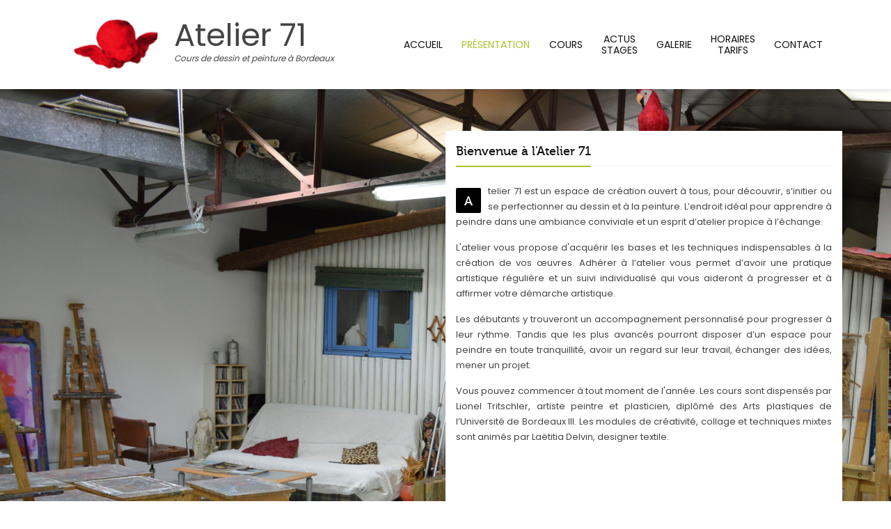

--- FILE ---
content_type: text/html; charset=UTF-8
request_url: http://atelier71.fr/presentation
body_size: 3224
content:
<!DOCTYPE html>
<html>
<head>
    <meta charset="UTF-8">
    <title>Atelier 71 - Cours de dessin et peinture à Bordeaux - Présentation</title>
    <meta charset="utf-8">
    <meta name="keywords"
          content="Collage, techniques mixtes, créativité, modèle vivant, cours de peinture bordeaux, cours de dessin bordeaux, cours de dessin, cours de peinture, bordeaux, peinture, dessin, atelier, cours, loisirs, loisirs créatifs, peinture à l'huile, fusain, acrylique, gouache, pastels, cours édouard vaillant, dessiner, cours, peindre, apprendre, école , art, arts plastiques, beaux arts, painting lesson, atelier peinture, atelier dessin, peinture débutant, dessin débutant, amateur d'art, drawing lesson, art school bordeaux, peinture amateur, stages, photoshop, textile, stage numérique, tissage, broderie, modèle vivant, adulte"/>
    <meta name="description" content="Atelier 71 - Cours de dessin et peinture à Bordeaux">
    <meta http-equiv="X-UA-Compatible" content="IE=edge"/>
    <link rel="shortcut icon" type="image/png" href="/assets/imgs/favicon-32.png"/>
    <meta name="viewport" content="width=device-width, initial-scale=1.0">

    <!-- Web Fonts  -->
    <link href="https://fonts.googleapis.com/css?family=Poppins:300,400,500,600" rel="stylesheet">

    <!-- Libs CSS -->
    <link href="/assets/css/bootstrap.min.css" rel="stylesheet"/>
    <link href="/assets/css/style.css" rel="stylesheet"/>
    <link href="/assets/css/font-awesome.min.css" rel="stylesheet"/>
    <link href="/assets/css/streamline-icon.css" rel="stylesheet"/>
    <link href="/assets/css/header.css" rel="stylesheet"/>
    <link href="/assets/css/portfolio.css" rel="stylesheet"/>
    <link href="/assets/css/blog.css" rel="stylesheet"/>
    <link href="/assets/css/v-animation.css" rel="stylesheet"/>
    <link href="/assets/css/v-bg-stylish.css" rel="stylesheet"/>
    <link href="/assets/css/font-icons.css" rel="stylesheet"/>
    <link href="/assets/css/shortcodes.css" rel="stylesheet"/>
    <link href="/assets/css/utilities.css" rel="stylesheet"/>
    <link href="/assets/css/theme-responsive.css" rel="stylesheet"/>
    <link href="/assets/plugins/aos/aos.css" rel="stylesheet"/>
    <link href="/assets/plugins/owl-carousel/owl.theme.css" rel="stylesheet"/>
    <link href="/assets/plugins/owl-carousel/owl.carousel.css" rel="stylesheet"/>

    <!-- Current Page CSS -->
    <link href="/assets/plugins/rs-plugin/css/settings.css" rel="stylesheet"/>

    <!-- Skin -->
    <link rel="stylesheet" href="/assets/css/skin/default.css">

    <!-- Custom CSS -->
    <link rel="stylesheet" href="/assets/css/custom.css">
    <link rel="stylesheet" href="/assets/css/atelier71.css">
    </head>
<body>
<!--Header-->
<header id="header" class="header-effect-reveal"
        data-plugin-options="{'stickyEnabled': true, 'stickyEnableOnBoxed': true, 'stickyEnableOnMobile': true, 'stickyStartAt': 70}">
    <div class="header-body">
        <div class="header-container container">
            <div class="header-row">
                <div class="header-column justify-content-start">
                    <div class="header-logo">
                        <a href="http://atelier71.fr/">
                            <img alt="Atelier71" width="130" src="/assets/imgs/logo.png">
                        </a>
                        <div>
                            <span class="website-title">Atelier 71</span>
                            <br/>
                            <span class="ss-title">Cours de dessin et peinture à Bordeaux</span>
                        </div>
                    </div>
                </div>
                <div class="header-column justify-content-end">
                    <div class="header-nav">
                        <div class="header-nav-main header-nav-main-effect-1 header-nav-main-sub-effect-1">
                            <nav class="collapse">
                                <ul class="nav flex-column flex-lg-row" id="mainNav">
                                    <li class="">
                                        <a class="" href="http://atelier71.fr/">
                                            Accueil
                                        </a>
                                    </li>
                                    <li class="">
                                        <a class="active"
                                           href="http://atelier71.fr/presentation">
                                            Présentation
                                        </a>
                                    </li>
                                    <li class="">
                                        <a class="" href="http://atelier71.fr/cours">
                                            Cours
                                        </a>
                                    </li>
                                    <li class="text-center">
                                        <a class="" href="http://atelier71.fr/actus-stages">
                                            Actus <br/>stages
                                        </a>
                                    </li>
                                    <li class="">
                                        <a class=""
                                           href="http://atelier71.fr/galerie">
                                            Galerie
                                        </a>
                                    </li>
                                    <li class="text-center">
                                        <a class=""
                                           href="http://atelier71.fr/horaires">
                                            Horaires<br/>Tarifs
                                        </a>
                                    </li>
                                    <li class="">
                                        <a class=""
                                           href="http://atelier71.fr/contact">
                                            Contact
                                        </a>
                                    </li>
                                </ul>
                            </nav>
                        </div>
                        <button class="header-btn-collapse-nav ml-3" data-toggle="collapse"
                                data-target=".header-nav-main nav">
                                <span class="hamburguer">
                                    <span></span>
                                    <span></span>
                                    <span></span>
                                </span>
                            <span class="close">
                                    <span></span>
                                    <span></span>
                                </span>
                        </button>
                    </div>
                </div>
            </div>
        </div>
    </div>
</header>

<div role="main" class="main">
    <!--End Header-->
    
    <div class="v-page-wrap no-bottom-spacing container-presentation">

        <div class="container">
            <div class="row">
                <div class="v-gallery-widget d-none d-sm-block col-md-6">
                </div>
                <div class="col-md-6 block-presentation">

                    <div class="v-heading-v2">
                        <h3>Bienvenue à l'Atelier 71</h3>
                    </div>

                    <p class="text-justify">
                        <span class="dropcap3">A</span>
                        telier 71 est un espace de création ouvert à tous, pour découvrir, s’initier ou se perfectionner
                        au dessin et à la peinture. L’endroit idéal pour apprendre à peindre dans une ambiance
                        conviviale et un esprit d’atelier propice à l’échange.
                    </p>
                    <p class="text-justify">
                        L&#39;atelier vous propose d&#39;acquérir les bases et les techniques indispensables à la création de vos
                        œuvres. Adhérer à l’atelier vous permet d’avoir une pratique artistique régulière et un suivi
                        individualisé qui vous aideront à progresser et à affirmer votre démarche artistique.
                    </p>
                    <p class="text-justify">
                        Les débutants y trouveront un accompagnement personnalisé pour progresser à leur rythme.
                        Tandis que les plus avancés pourront disposer d’un espace pour peindre en toute tranquillité,
                        avoir un regard sur leur travail, échanger des idées, mener un projet.
                    </p>
                    <p class="text-justify">
                        Vous pouvez commencer à tout moment de l&#39;année. Les cours sont dispensés par Lionel
                        Tritschler, artiste peintre et plasticien, diplômé des Arts plastiques de l’Université de
                        Bordeaux III. Les modules de créativité, collage et techniques mixtes sont animés par Laëtitia Delvin, designer textile.
                    </p>
                </div>
            </div>
        </div>
    </div>
    <!--Footer-Wrap-->
    <div class="footer-wrap">
        <footer class="footer-idea light">
            <div class="container">
                <div class="row">
                    <div class="col-sm-4">
                        <section class="widget">
                            <div class="widget-heading">
                                <h4>Contact</h4>
                            </div>
                            <ul>
                                <li>71 Cours Edouard Vaillant, 33300 Bordeaux</li>
                                <li>06 99 17 04 91</li>
                            </ul>
                        </section>
                    </div>
                    <div class="col-sm-4">
                        <section class="widget">
                            <div class="widget-heading text-center">
                                <h4>Rejoignez-nous</h4>
                            </div>
                            <div class="text-center" style="display: ruby-text">
                                <a href="http://fr-fr.facebook.com/pages/ATELIER-71-Bordeaux/179800408280"
                                   class="social-icon si-borderless si-facebook si-black mb-0 center-social"
                                   title="Facebook"
                                   target="_blank">
                                    <i class="si-icon-facebook"></i>
                                    <i class="si-icon-facebook"></i>
                                </a>
                                <a href="https://www.instagram.com/atelier71_bordeaux"
                                   class="social-icon si-borderless si-facebook si-black mb-0 center-social"
                                   title="Instagram"
                                   target="_blank">
                                    <i class="si-icon-instagram2"></i>
                                    <i class="si-icon-instagram2"></i>
                                </a>
                            </div>
                        </section>
                    </div>
                    <div class="col-sm-4">
                        <section class="widget">
                            <!--<img id="footer-logo" alt="footer-logo" src="/assets/imgs/logo.png"
                                < style="height: 60px">-->
                            <div class="footer-title">
                                <h4 class="title">Atelier 71</h4>
                                <div class="desc">Cours de dessin et peinture à Bordeaux</div>
                                <div class="siret">Siret 51425774000019</div>
                            </div>
                        </section>
                    </div>
                </div>
                <div class="row">
                    <div class="fs-12 footer-develop-by text-center">Développé par
                        <a href="https://www.ara-solutions.com" class="primary-color fs-12 ara-link" target="_blank">ARA
                            Solutions</a>&nbsp;&copy;2025
                    </div>
                </div>
            </div>
        </footer>
    </div>
    <!--End Footer-Wrap-->
</div>

<!-- Full width Video //-->
<div class="fw-slider-spacer"></div>

<!-- Libs -->
<script src="/assets/js/jquery.min.js"></script>
<script src="/assets/js/popper.js"></script>
<script src="/assets/js/bootstrap.min.js"></script>
<script src="/assets/js/jquery.flexslider-min.js"></script>
<script src="/assets/js/jquery.easing.js"></script>
<script src="/assets/js/jquery.fitvids.js"></script>
<script src="/assets/js/jquery.carouFredSel.min.js"></script>
<script src="/assets/js/jquery.validate.js"></script>
<script src="/assets/js/theme-plugins.js"></script>
<script src="/assets/js/jquery.isotope.min.js"></script>
<script src="/assets/js/imagesloaded.js"></script>
<script src="/assets/js/view.js?auto"></script>
<script src="/assets/plugins/aos/aos.js"></script>

<script src="/assets/plugins/rs-plugin/js/jquery.themepunch.tools.min.js"></script>
<script src="/assets/plugins/rs-plugin/js/jquery.themepunch.revolution.min.js"></script>

<script src="/assets/js/theme-core.js"></script>
<script src="/assets/js/theme.js"></script>
<script src="/assets/js/theme.init.js"></script>

<!-- Global site tag (gtag.js) - Google Analytics -->
<script async src="https://www.googletagmanager.com/gtag/js?id=UA-86880101-2"></script>
<script>
    window.dataLayer = window.dataLayer || [];
    function gtag(){dataLayer.push(arguments);}
    gtag('js', new Date());

    gtag('config', 'UA-86880101-2');
</script>

    

</body>
</html>


--- FILE ---
content_type: text/css
request_url: http://atelier71.fr/assets/css/header.css
body_size: 11373
content:
.dropdown-toggle:after {
    content: none;
}
/* Header */
#header {
    position: relative;
    z-index: 1030;
    -webkit-transition: ease min-height 300ms;
    transition: ease min-height 300ms;
}

#header .header-body {
    display: -webkit-box;
    display: -ms-flexbox;
    display: flex;
    -webkit-box-orient: vertical;
    -webkit-box-direction: normal;
    -ms-flex-direction: column;
    flex-direction: column;
    background: #FFF;
    -webkit-transition: min-height 0.3s ease;
    transition: min-height 0.3s ease;
    width: 100%;
    z-index: 1001;
    -moz-box-shadow: 0 3px 5px rgba(0,0,0,.1);
    -webkit-box-shadow: 0 3px 5px rgba(0,0,0,.1);
    box-shadow: 0 3px 5px rgba(0,0,0,.1);
}

#header.header-floating .header-body:before {
    content: "";
    display: block;
    position: absolute;
    z-index: -1;
    width: 100%;
    height: 100%;
    -moz-box-shadow: none;
    -webkit-box-shadow: none;
    box-shadow: none;
    background-color: transparent;
    background: none;
}

#header .header-body:before {
}

#header .no-shadow.header-body:before {
    box-shadow: none;
}

#header .header-container {
    position: relative;
    display: -webkit-box;
    display: -ms-flexbox;
    display: flex;
    -webkit-box-orient: horizontal;
    -webkit-box-direction: normal;
    -ms-flex-flow: row wrap;
    flex-flow: row wrap;
    -webkit-box-align: center;
    -ms-flex-align: center;
    align-items: center;
    min-height: 90px;
    -webkit-transition: ease height 300ms;
    transition: ease height 300ms;
}

.sticky-header-active #header .header-container {
    min-height: 70px;
}



@media (max-width: 991px) {
    #header .header-container:not(.container) .header-nav-main {
        padding: 0 0.75rem;
    }
}

#header .header-container:after {
    /*content: '';
    display: block;
    position: absolute;
    bottom: 0;
    left: 50%;
    width: 100%;
    border-bottom: 1px solid rgba(204, 204, 204, 0.2);
    -webkit-transform: translate3d(-50%, 0, 0);
    transform: translate3d(-50%, 0, 0);
    pointer-events: none;
    z-index: 0;*/
}

#header .header-container.header-column-equal-width .header-column {
    -webkit-box-flex: 1;
    -ms-flex: 1;
    flex: 1;
}

#header.header-border-bottom .header-container:after {
    content: '' !important;
}

#header.header-border-bottom-dark .header-container:after {
    border-color: rgba(37, 42, 44, 0.1);
}

#header .container {
    position: relative;
}

@media (max-width: 767px) {
    #header .container {
        width: 100%;
    }
}

    #header .menu-sm-info { padding-left: 25px; padding-bottom: 15px; color: #c3c3c3; font-weight: 300; cursor: default; }
    #header .menu-sm-info > i { float:right; padding-right:20px; }
    #header .menu-icon { font-size:17px;    line-height: 17px; margin-right: 20px; }
    #header .menu-icon:before { font-weight:600!important;    opacity: 0.8; }

#header .header-row {
    display: -webkit-box;
    display: -ms-flexbox;
    display: flex;
    position: relative;
    -webkit-box-flex: 1;
    -ms-flex-positive: 1;
    flex-grow: 1;
    -ms-flex-preferred-size: 100%;
    flex-basis: 100%;
    -webkit-box-align: center;
    -ms-flex-align: center;
    align-items: center;
    -ms-flex-item-align: stretch;
    align-self: stretch;
    max-height: 100%;
}

#header .header-column {
    display: -webkit-box;
    display: -ms-flexbox;
    display: flex;
    -ms-flex-item-align: stretch;
    align-self: stretch;
    -webkit-box-align: center;
    -ms-flex-align: center;
    align-items: center;
    -webkit-box-flex: 1;
    -ms-flex-positive: 1;
    flex-grow: 1;
}

#header .header-column .header-row {
    -webkit-box-pack: inherit;
    -ms-flex-pack: inherit;
    justify-content: inherit;
}

#header.header-no-min-height .header-body {
    min-height: 0 !important;
}

#header .header-top {
    position: relative;
    -webkit-box-align: center;
    -ms-flex-align: center;
    align-items: center;
    border-bottom: 1px solid #EDEDEE;
    display: -webkit-box;
    display: -ms-flexbox;
    display: flex;
    -webkit-box-flex: 1;
    -ms-flex-positive: 1;
    flex-grow: 1;
    font-size: 12px;
    min-height: 41px;
    max-height: 41px;
    z-index: 4;
    -webkit-transition: ease height 300ms, ease max-height 300ms, ease min-height 300ms;
    transition: ease height 300ms, ease max-height 300ms, ease min-height 300ms;
}

#header .header-top::after {
    clear: both;
    content: "";
    display: block;
}

#header .header-top .header-top-container {
    display: -webkit-box;
    display: -ms-flexbox;
    display: flex;
    -ms-flex-item-align: stretch;
    align-self: stretch;
}

#header .header-top p {
    margin: 0;
    padding: 0;
    line-height: 37px;
    float: left;
}

#header .header-top p .fa, #header .header-top p .fas, #header .header-top p .far, #header .header-top p .fal, #header .header-top p .fab, #header .header-top p .icons {
    position: relative;
    top: 1px;
}

#header .header-top .list-inline:not(.social-icons) > li {
    margin-right: 27.2px;
    margin-right: 1.7rem;
}

#header .header-top .list-inline:not(.social-icons) > li:last-child {
    margin-right: 0;
}

#header .header-top .header-social-icons li + li {
    margin-left: 0.4em;
}

#header .header-top .btn {
    display: -webkit-box;
    display: -ms-flexbox;
    display: flex;
    -ms-flex-item-align: stretch;
    align-self: stretch;
    -webkit-box-align: center;
    -ms-flex-align: center;
    align-items: center;
}

#header .header-top.header-top-dark, #header .header-top.header-top-colored {
    background: #222;
    border-bottom: 0;
}

#header .header-top.header-top-dark li, #header .header-top.header-top-dark span, #header .header-top.header-top-dark p, #header .header-top.header-top-dark a, #header .header-top.header-top-dark i, #header .header-top.header-top-colored li, #header .header-top.header-top-colored span, #header .header-top.header-top-colored p, #header .header-top.header-top-colored a, #header .header-top.header-top-colored i {
    color: #FFF;
}

#header .header-top.header-top-dark .dropdown-menu, #header .header-top.header-top-colored .dropdown-menu {
    margin: 0;
}

#header .header-top.header-top-dark .dropdown-menu li,
#header .header-top.header-top-dark .dropdown-menu li a, #header .header-top.header-top-colored .dropdown-menu li,
#header .header-top.header-top-colored .dropdown-menu li a {
    color: #9D9D9D;
}

#header .header-top.header-top-dark .dropdown-menu li:hover, #header .header-top.header-top-dark .dropdown-menu li:focus, #header .header-top.header-top-dark .dropdown-menu li:active,
#header .header-top.header-top-dark .dropdown-menu li a:hover,
#header .header-top.header-top-dark .dropdown-menu li a:focus,
#header .header-top.header-top-dark .dropdown-menu li a:active, #header .header-top.header-top-colored .dropdown-menu li:hover, #header .header-top.header-top-colored .dropdown-menu li:focus, #header .header-top.header-top-colored .dropdown-menu li:active,
#header .header-top.header-top-colored .dropdown-menu li a:hover,
#header .header-top.header-top-colored .dropdown-menu li a:focus,
#header .header-top.header-top-colored .dropdown-menu li a:active {
    color: #FFF;
}

#header .header-top.header-top-dark .nav i, #header .header-top.header-top-colored .nav i {
    color: #9D9D9D;
}

#header .header-top.header-top-dark .nav > li > a.dropdown-menu-toggle i, #header .header-top.header-top-colored .nav > li > a.dropdown-menu-toggle i {
    color: #FFF;
}

#header .header-logo {
    display: -webkit-box;
    display: -ms-flexbox;
    display: flex;
    -webkit-box-align: center;
    -ms-flex-align: center;
    align-items: center;
    -ms-flex-item-align: stretch;
    align-self: stretch;
    position: relative;
    float: left;
}

#header .header-logo img {
    -webkit-transition: all 0.3s ease;
    transition: all 0.3s ease;
    position: relative;
    top: 0;
    margin-top: 16px;
    margin-top: 1rem;
    margin-bottom: 16px;
    margin-bottom: 1rem;
}

#header .header-logo img.logo-1 {
    opacity: 0;
}

#header .header-logo img.logo-1.active {
    opacity: 1;
}

#header .header-logo img.logo-2 {
    position: absolute;
    top: 50%;
    left: 0;
    margin: 0;
    opacity: 0;
    -webkit-transform: translate3d(-30%, -50%, 0);
    transform: translate3d(-30%, -50%, 0);
}

#header .header-logo img.logo-2.active {
    opacity: 1;
    -webkit-transform: translate3d(0, -50%, 0);
    transform: translate3d(0, -50%, 0);
}

#header .header-social-icons,
#header .header-search,
#header .header-button {
    display: -webkit-box;
    display: -ms-flexbox;
    display: flex;
    -webkit-box-align: center;
    -ms-flex-align: center;
    align-items: center;
    -ms-flex-item-align: stretch;
    align-self: stretch;
}

#header .header-button a {
    font-size: 12px;
    font-size: 0.75rem;
    font-weight: 700;
}

#header .header-search form input {
    border-radius: 2px 0px 0px 2px;
    font-size: 12.8px;
    font-size: 0.8rem;
    border: 0;
}

#header .header-search form button {
    background: #FFF;
    height: 100%;
    border-radius: 0px 2px 2px 0px;
    -webkit-box-shadow: none;
    box-shadow: none;
}

#header .header-search form button i {
    color: #CCC;
}

#header .header-search.header-search-dark form input {
    background: #222;
    color: #CCC;
}

#header .header-search.header-search-dark form button {
    background: #222;
}

#header .header-search.header-search-dark form button i {
    color: #CCC;
}

#header .header-top-search form input {
    border-color: #ededee;
    border-radius: 35px;
    font-size: 11.2px;
    font-size: 0.7rem;
    padding: 7px 12px;
    line-height: 1;
    width: 175px;
    height: 32px;
    box-shadow: none;
}

#header .header-top-search form button {
    position: absolute;
    top: 0;
    right: 0;
    border: 0;
    background-color: transparent;
    height: 100%;
    z-index: 3;
    padding-right: 10px;
    padding-top: 5px;
    padding-bottom: 5px;
    margin: 0;
    text-align: center;
}

#header .header-top-search form button i {
    color: #CCC;
    font-size: 12px;
}

#header .header-btn-collapse-nav {
    display: none;
    background: transparent;
    color: #111;
    outline: 0;
    border: none;
    width: 30px;
    height: 30px;
    padding: 0;
    margin: 16px 0;
}

#header .header-btn-collapse-nav .hamburguer span {
    position: absolute;
    top: 50%;
    left: 0;
    width: 100%;
    height: 1px;
    background: #111;
    -webkit-transition: ease width 300ms;
    transition: ease width 300ms;
    -webkit-transform: translateY(-50%);
    transform: translateY(-50%);
}

#header .header-btn-collapse-nav .hamburguer span:nth-child(1) {
    top: 30%;
}

#header .header-btn-collapse-nav .hamburguer span:nth-child(2) {
    -webkit-transition-delay: 100ms;
    transition-delay: 100ms;
}

#header .header-btn-collapse-nav .hamburguer span:nth-child(3) {
    top: 70%;
    -webkit-transition-delay: 200ms;
    transition-delay: 200ms;
}

#header .header-btn-collapse-nav .close {
    opacity: 0;
    -webkit-transition: ease all 300ms;
    transition: ease all 300ms;
}

#header .header-btn-collapse-nav .close span {
    position: absolute;
    top: 50%;
    left: 50%;
    width: 0;
    height: 1px;
    background: #111;
    -webkit-transition: ease all 300ms;
    transition: ease all 300ms;
    -webkit-transform-origin: 50% 0;
    transform-origin: 50% 0;
}

#header .header-btn-collapse-nav .close span:nth-child(1) {
    -webkit-transform: translateX(-50%) rotate(45deg);
    transform: translateX(-50%) rotate(45deg);
}

#header .header-btn-collapse-nav .close span:nth-child(2) {
    -webkit-transform: translateX(-50%) rotate(-45deg);
    transform: translateX(-50%) rotate(-45deg);
}

#header .header-btn-collapse-nav.active .hamburguer {
    opacity: 0;
}

#header .header-btn-collapse-nav.active .hamburguer span {
    width: 0;
}

#header .header-btn-collapse-nav.active .close {
    opacity: 1;
    -webkit-transition: ease all 300ms;
    transition: ease all 300ms;
}

#header .header-btn-collapse-nav.active .close span {
    width: 80%;
    -webkit-transition: ease all 300ms;
    transition: ease all 300ms;
}

#header .header-btn-collapse-nav.active .close span:nth-child(2) {
    -webkit-transition-delay: 300ms;
    transition-delay: 300ms;
}

#header .header-btn-collapse-nav.header-btn-collapse-nav-light .hamburguer span,
#header .header-btn-collapse-nav.header-btn-collapse-nav-light .close span {
    background: #FFF;
}

#header.header-effect-shrink .header-container {
    min-height: 90px;
}

#header.header-container-no-min-height .header-container {
    min-height: 0;
}

#header.header-no-border-bottom .header-body {
    border-bottom: 0;
}

@-webkit-keyframes headerReveal {
    from {
        top: -150px;
    }

    to {
        top: 0;
    }
}

@keyframes headerReveal {
    from {
        top: -150px;
    }

    to {
        top: 0;
    }
}

html.sticky-header-active #header.header-effect-reveal .header-body {
    -webkit-animation: headerReveal 300ms;
    animation: headerReveal 300ms;
}

html.sticky-header-active #header.header-no-border-bottom .header-body {
    border-bottom: 1px solid rgba(204, 204, 204, 0.2);
}

html.sticky-header-active #header.header-effect-shrink .header-body .header-top {
    max-height: 0;
}

html #header.header-transparent {
    min-height: 0 !important;
    width: 100%;
    position: absolute;
}

html #header.header-transparent .header-body {
    position: relative;
    top: 0;
    background: transparent;
}

html #header.header-transparent .header-body:before {
    content: "";
    position: absolute;
    width: 100%;
    height: 100%;
    left: 0;
    right: 0;
    top: 0;
    bottom: 0;
    background: #FFF;
    opacity: 0;
    -webkit-transition: opacity 0.3s ease;
    transition: opacity 0.3s ease;
    -webkit-transform: translate3d(0, 0, 0);
    -webkit-backface-visibility: hidden;
    -webkit-perspective: 1000px;
    perspective: 1000px;
}

html #header.header-transparent .header-container {
    min-height: 92px;
}

html #header.header-transparent .header-container:after {
    content: none;
}

html #header.header-transparent .header-nav-main {
    padding: 0 16px;
    padding: 0 1rem;
    -webkit-transition: ease padding 300ms;
    transition: ease padding 300ms;
}

html #header.header-transparent .header-nav-main:before {
    width: 100%;
    -webkit-transition: ease width 300ms;
    transition: ease width 300ms;
}

html #header.header-transparent-dark .header-body:before {
    background: #111;
}

html.sticky-header-enabled #header.header-transparent .header-body {
    position: fixed;
}

html:not(.sticky-header-active) #header.header-transparent .header-body {
    border-bottom: 0;
}

@media (min-width: 992px) {
    html:not(.sticky-header-active) #header.header-transparent .header-nav-main nav > ul > li > a:not(.active) {
        color: #FFF;
    }

    html:not(.sticky-header-active) #header.header-transparent .header-nav-main.header-nav-main-dark nav > ul > li > a:not(.active) {
        color: #111;
    }
}

html.sticky-header-active #header.header-transparent .header-container:after {
    content: '';
}

html.sticky-header-active #header.header-transparent .header-body:before {
    opacity: 1;
}

html.sticky-header-active #header.header-transparent .header-nav-main:before {
    width: 100vw;
}

@media (max-width: 991px) {
    html.sticky-header-active #header.header-transparent .header-container:after {
        content: '';
    }

    html.sticky-header-active #header.header-transparent .header-nav-main {
        padding: 0;
    }

    html.sticky-header-active.mobile-menu-opened #header.header-transparent .header-container:after {
        content: none;
    }

     #header .menu-icon { font-size:15px; line-height: 17px; margin-right: 15px; }
}

html #header.header-semi-transparent, html #header.header-semi-transparent-light {
    position: absolute;
    min-height: 0 !important;
    width: 100%;
}

html #header.header-semi-transparent .header-container:after, html #header.header-semi-transparent-light .header-container:after {
    content: none;
}

html #header.header-semi-transparent .header-body, html #header.header-semi-transparent-light .header-body {
    background: transparent;
}

html #header.header-semi-transparent .header-body:before, html #header.header-semi-transparent-light .header-body:before {
    content: "";
    position: absolute;
    width: 100%;
    height: 100%;
    left: 0;
    right: 0;
    top: 0;
    bottom: 0;
    background: #252A2C;
    border-bottom: 0;
    opacity: 0.1;
    -webkit-transition: opacity 0.3s ease;
    transition: opacity 0.3s ease;
}

html #header.header-semi-transparent .header-nav-main, html #header.header-semi-transparent-light .header-nav-main {
    padding: 0 16px;
    padding: 0 1rem;
    -webkit-transition: ease padding 300ms;
    transition: ease padding 300ms;
}

html #header.header-semi-transparent .header-nav-main:before, html #header.header-semi-transparent-light .header-nav-main:before {
    width: 100%;
    -webkit-transition: ease width 300ms;
    transition: ease width 300ms;
}

html #header.header-semi-transparent-light .header-body:before {
    background: #FFF;
}

html:not(.sticky-header-active) #header.header-semi-transparent .header-body, html:not(.sticky-header-active) #header.header-semi-transparent-light .header-body {
    border-bottom: 0;
}

@media (min-width: 992px) {
    html:not(.sticky-header-active) #header.header-semi-transparent .header-nav-main nav > ul > li:not(.active) > a, html:not(.sticky-header-active) #header.header-semi-transparent-light .header-nav-main nav > ul > li:not(.active) > a {
        color: #FFF;
    }
}

@media (min-width: 992px) {
    html.sticky-header-active #header.header-semi-transparent .header-nav-main nav > ul > li:not(.active) > a {
        color: #FFF;
    }
}

html.sticky-header-active #header.header-semi-transparent .header-body {
    border-color: rgba(46, 50, 55, 0.2);
}

html.sticky-header-active #header.header-transparent .header-container:after, html.sticky-header-active #header.header-semi-transparent-light .header-container:after {
    content: '';
    z-index: 0;
}

html.sticky-header-active #header.header-semi-transparent .header-body:before, html.sticky-header-active #header.header-semi-transparent-light .header-body:before {
    opacity: 1;
}

@media (max-width: 991px) {
    html #header.header-transparent .header-container:not(.container) .header-nav-main, html #header.header-semi-transparent .header-container:not(.container) .header-nav-main, html #header.header-semi-transparent-light .header-container:not(.container) .header-nav-main {
        margin: 0 1rem;
    }

    html.sticky-header-active #header.header-semi-transparent .header-nav-main, html.sticky-header-active #header.header-semi-transparent-light .header-nav-main {
        padding: 0;
    }

    html.sticky-header-active #header.header-semi-transparent .header-nav-main:before, html.sticky-header-active #header.header-semi-transparent-light .header-nav-main:before {
        width: 100vw;
    }
} 

html #header.header-container-bottom-border .header-container:after {
    content: none;
}

html #header.header-container-bottom-border .header-body:after {
    content: '';
    display: block;
    position: absolute;
    left: 50%;
    bottom: 0;
    width: 100%;
    border-bottom: 1px solid rgba(255, 255, 255, 0.2);
    -webkit-transform: translateX(-50%);
    transform: translateX(-50%);
}

@media (min-width: 576px) {
    html #header.header-container-bottom-border .header-body:after {
        max-width: 510px;
    }
}

@media (min-width: 768px) {
    html #header.header-container-bottom-border .header-body:after {
        max-width: 690px;
    }
}

@media (min-width: 992px) {
    html #header.header-container-bottom-border .header-body:after {
        max-width: 930px;
    }
}

@media (min-width: 1200px) {
    html #header.header-container-bottom-border .header-body:after {
        max-width: 1110px;
    }
}

html.sticky-header-active #header.header-container-bottom-border .header-container .header-container:after {
    content: '';
}

html.sticky-header-active #header.header-container-bottom-border .header-body:after {
    content: none;
}

html #header.header-with-borders .header-body:after, html #header.header-with-borders-dark .header-body:after {
    content: '';
    display: block;
    position: absolute;
    left: 50%;
    bottom: 0;
    width: 100%;
    border-bottom: 0;
    -webkit-transform: translateX(-50%);
    transform: translateX(-50%);
}

html #header.header-with-borders .header-logo,
html #header.header-with-borders .header-social-icons,
html #header.header-with-borders .header-search,
html #header.header-with-borders .header-button, html #header.header-with-borders-dark .header-logo,
html #header.header-with-borders-dark .header-social-icons,
html #header.header-with-borders-dark .header-search,
html #header.header-with-borders-dark .header-button {
    border-right: 1px solid rgba(204, 204, 204, 0.2);
    border-left: 1px solid rgba(204, 204, 204, 0.2);
}

html #header.header-transparent .header-body:after, html #header.header-semi-transparent .header-body:after, html #header.header-semi-transparent-light .header-body:after {
    border-bottom: 1px solid rgba(204, 204, 204, 0.2);
}

html #header.header-with-borders-dark .header-body:after {
    border-color: rgba(46, 50, 55, 0.8);
}

html #header.header-with-borders-dark .header-logo,
html #header.header-with-borders-dark .header-social-icons,
html #header.header-with-borders-dark .header-search,
html #header.header-with-borders-dark .header-button {
    border-color: rgba(46, 50, 55, 0.8);
}

html.sticky-header-active #header:not(.header-with-borders-sticky).header-with-borders .header-body:after,
html.sticky-header-active #header:not(.header-with-borders-sticky).header-with-borders .header-logo,
html.sticky-header-active #header:not(.header-with-borders-sticky).header-with-borders .header-social-icons,
html.sticky-header-active #header:not(.header-with-borders-sticky).header-with-borders .header-search,
html.sticky-header-active #header:not(.header-with-borders-sticky).header-with-borders .header-button, html.sticky-header-active #header:not(.header-with-borders-sticky).header-with-borders-dark .header-body:after,
html.sticky-header-active #header:not(.header-with-borders-sticky).header-with-borders-dark .header-logo,
html.sticky-header-active #header:not(.header-with-borders-sticky).header-with-borders-dark .header-social-icons,
html.sticky-header-active #header:not(.header-with-borders-sticky).header-with-borders-dark .header-search,
html.sticky-header-active #header:not(.header-with-borders-sticky).header-with-borders-dark .header-button {
    border-color: transparent;
}

html #header.header-floating {
    position: absolute;
    min-height: 0 !important;
    width: 100%;
}

@media (min-width: 992px) {
    html #header.header-floating {
        top: 45px;
    }
}

html #header.header-floating .header-container:after {
    content: none;
}

html #header.header-floating .header-body {
    margin: 0 auto;
    border-radius: 3px;
}

@media (min-width: 992px) {
    html #header.header-floating .header-body {
        max-width: 960px;
    }

    html #header.header-floating .header-body .header-container {
        padding-right: 30px;
        padding-left: 30px;
    }
}

@media (min-width: 1200px) {
    html #header.header-floating .header-body {
        max-width: 1140px;
    }
}

html.sticky-header-active #header.header-floating .header-container:after {
    content: '';
}

html.sticky-header-active #header.header-floating .header-body {
    max-width: none;
    margin: none;
}

html.sticky-header-active #header.header-floating .header-body .header-container {
    padding-right: 15px;
    padding-left: 15px;
}

html #header.header-dark .header-body {
    background: #202326;
    border-color: rgba(46, 50, 55, 0.2);
}

html #header.header-dark.header-transparent .header-body, html #header.header-dark.header-semi-transparent .header-body, html #header.header-dark.header-semi-transparent-light .header-body {
    background: transparent;
}

html #header.header-dark .header-nav-main:before {
    background-color: #202326;
}

html #header.header-dark .header-nav-main nav > ul > li {
    border-color: #222;
}

html #header.header-dark .header-nav-main nav > ul > li > a {
    color: #FFF;
}

html #header.header-dark .header-nav-main nav > ul > li.dropdown .dropdown-menu {
    background-color: #202326;
}

html #header.header-dark .header-nav-main nav > ul > li.dropdown .dropdown-menu li {
    border-color: #222;
}

html #header.header-dark .header-nav-main nav > ul > li.dropdown .dropdown-menu li a {
    color: #777;
}

html #header.header-dark .header-nav-main nav > ul > li.dropdown-mega .dropdown-mega-sub-title {
    color: #707070;
}

html #header.header-dark .header-nav.header-nav-line-under-text .header-nav-main nav > ul > li.active > a, html #header.header-dark .header-nav.header-nav-line-under-text .header-nav-main nav > ul > li:hover > a, html #header.header-dark .header-nav.header-nav-line-under-text .header-nav-main nav > ul > li:focus > a {
    color: #FFF;
}

html #header.header-dark .header-search form input {
    background: #222;
    color: #CCC;
}

html #header.header-dark .header-search form button {
    background: #222;
}

html #header.header-dark .header-search form button i {
    color: #CCC;
}

html.sticky-header-active #header .header-btn-collapse-nav.on-sticky-dark .hamburguer span,
html.sticky-header-active #header .header-btn-collapse-nav.on-sticky-dark .close span {
    background: #111;
}

html.sticky-header-active #header .header-btn-collapse-nav.on-sticky-light .hamburguer span,
html.sticky-header-active #header .header-btn-collapse-nav.on-sticky-light .close span {
    background: #FFF;
}

html:not(.sticky-header-active) #header.header-transparent-sticky-deactive .header-body:before {
    background: transparent !important;
}

/* Navigations */
/* Header Nav Main */
@media (min-width: 992px) {
    #header .header-nav {
        display: -webkit-box;
        display: -ms-flexbox;
        display: flex;
        -webkit-box-align: center;
        -ms-flex-align: center;
        align-items: center;
        -webkit-box-flex: 1;
        -ms-flex-positive: 1;
        flex-grow: 1;
        -webkit-box-pack: end;
        -ms-flex-pack: end;
        justify-content: flex-end;
        -ms-flex-item-align: stretch;
        align-self: stretch;
    }

    #header .header-nav.header-nav-border-top:before {
        content: '';
        display: block;
        position: absolute;
        top: 0;
        left: 50%;
        width: 100vw;
        border-top: 1px solid #EDEDEE;
        -webkit-transform: translateX(-50%);
        transform: translateX(-50%);
    }

    #header .header-action {
        border-left: 1px solid #e1e1e1;
        margin-left: 1.1rem;
        padding-left: 1.1rem;
        font-size: 0.85rem;
    }

    #header .header-nav-main {
        display: -webkit-box !important;
        display: -ms-flexbox !important;
        display: flex !important;
        height: auto !important;
        -webkit-box-ordinal-group: 0;
        -ms-flex-order: -1;
        order: -1;
        -ms-flex-item-align: stretch;
        align-self: stretch;
    }

    #header .header-nav-main nav.collapse {
        display: -webkit-box !important;
        display: -ms-flexbox !important;
        display: flex !important;
        width: 100%;
    }

    #header .header-nav-main nav > ul {
        width: 100%;
    }

    #header .header-nav-main nav > ul > li {
        display: -webkit-box;
        display: -ms-flexbox;
        display: flex;
        height: 100%;
    }

    #header .header-nav-main nav > ul > li + li {
        margin-left: 2px;
    }

    #header .header-nav-main nav > ul > li a {
        display: -webkit-box;
        display: -ms-flexbox;
        display: flex;
        line-height: 1.42857143;
        -webkit-box-align: center;
        -ms-flex-align: center;
        align-items: center;
    }

    #header .header-nav-main nav > ul > li a .menu-arrow {
        position: absolute;
        min-width: 30px;
        height: 100%;
        right: 10px;
        top: 0;
    }

    #header .header-nav-main nav > ul > li a .menu-arrow:after {
        content: " ";
        position: absolute;
        top: 50%;
        left: 50%;
        border-color: #CCC;
        border-top: 1px solid;
        border-right: 1px solid;
        width: 6px;
        height: 6px;
        -webkit-transform: translate(-50%, -50%) rotate(45deg);
        transform: translate(-50%, -50%) rotate(45deg);
    }

    #header .header-nav-main nav > ul > li a.dropdown-item {
        background-color: transparent;
    }

    #header .header-nav-main nav > ul > li > a {
        border-radius: 4px;
        font-size: 14px;
        font-style: normal;
        /*font-weight: 600;*/
        line-height: 1.2;
        padding: 1.93333em 0.9em;
        color: #111;
        /*font-family: "Museo500Regular", Arial, Helvetica, Tahoma, sans-serif;
        font-family: "source_sans_proregular";*/
    }

    #header .header-nav-main nav > ul > li > a .menu-arrow {
        display: block;
        position: relative;
        min-width: inherit;
        right: inherit;
        margin-left: 5px;
        height: inherit;
        display: inline-block;
        font: normal normal normal 14px/1 FontAwesome;
        font-size: inherit;
        text-rendering: auto;
        -webkit-font-smoothing: antialiased;
        -moz-osx-font-smoothing: grayscale;
    }

    #header .header-nav-main nav > ul > li > a .menu-arrow:after {
        display: none;
    }

    #header .header-nav-main nav > ul > li > a .menu-arrow:before {
        content: "\f107";
        font-size: 12px;
        font-size: 13px;
        vertical-align: 1px;
    }

    #header .header-nav-main nav > ul > li.open > a, #header .header-nav-main nav > ul > li:hover > a, #header .header-nav-main nav > ul > li.active > a {
        color: #CCC;
        background: transparent;
    }

    #header .header-nav-main nav > ul > li.dropdown .dropdown-menu {
        background: #252A2C;
        top: -10000px;
        display: block;
        opacity: 0;
        left: auto;
        border-radius: 4px;
        border: 0;
        -webkit-box-shadow: 0 0 15px 1px rgba(69,65,78,.2);
        box-shadow: 0 0 15px 1px rgba(69,65,78,.2);
        margin: -3px 0 0 0;
        min-width: 275px;
        padding: 21px 0px 18px 0px;
        text-align: left;
    }

    #header .header-nav-main nav > ul > li.dropdown .dropdown-menu li {
        border-bottom: 0;
    }

    #header .header-nav-main nav > ul > li.dropdown .dropdown-menu li a:not(.btn) {
        font-size: 13px;
        font-weight: 500;
        padding: 8px 30px;
        position: relative;
        text-transform: none;
        -webkit-transition: ease transform 300ms, ease color 300ms;
        transition: ease transform 300ms, ease color 300ms;
        color: #999;
        font-size: 13px;
        font-weight: 400;
        /*font-family: "source_sans_proregular";*/
    }

    #header .header-nav.header-nav-light-dropdown .header-nav-main nav > ul > li.dropdown .dropdown-menu li a:not(.btn) {
        color: #444;
    }

    #header .header-nav-main nav > ul > li.dropdown .dropdown-menu li.dropdown-submenu {
        position: relative;
        z-index: 1;
    }

    #header .header-nav-main nav > ul > li.dropdown .dropdown-menu li.dropdown-submenu > .dropdown-menu {
        background: #2a2f31;
        left: 100%;
        display: block;
        margin-top: -5px;
        margin-left: -1px;
        border-radius: 4px;
        opacity: 0;
        -webkit-transform: translate3d(0, 0, 0);
        transform: translate3d(0, 0, 0);
    }

    #header .header-nav-main nav > ul > li.dropdown .dropdown-menu li.dropdown-submenu > .dropdown-menu.dropdown-reverse {
        left: auto;
        right: 100%;
        -webkit-transform: translate3d(0, 0, 0);
        transform: translate3d(0, 0, 0);
    }

    #header .header-nav-main nav > ul > li.dropdown .dropdown-menu li.dropdown-submenu:hover, #header .header-nav-main nav > ul > li.dropdown .dropdown-menu li.dropdown-submenu:focus {
        z-index: 2;
    }

    #header .header-nav-main nav > ul > li.dropdown .dropdown-menu li.dropdown-submenu:hover > .dropdown-menu, #header .header-nav-main nav > ul > li.dropdown .dropdown-menu li.dropdown-submenu:focus > .dropdown-menu {
        top: -15px;
        opacity: 1;
    }

    #header .header-nav-main nav > ul > li.dropdown .dropdown-menu li.dropdown-submenu:hover.dropdown-reverse > a.dropdown-toggle .menu-arrow, #header .header-nav-main nav > ul > li.dropdown .dropdown-menu li.dropdown-submenu:focus.dropdown-reverse > a.dropdown-toggle .menu-arrow {
        -webkit-transform: rotate(180deg);
        transform: rotate(180deg);
    }

    #header .header-nav-main nav > ul > li.dropdown .dropdown-menu li.dropdown-submenu.dropdown-reverse > .dropdown-menu {
        left: auto;
        right: calc(100% + 1px);
    }

    #header .header-nav-main nav > ul > li.dropdown .dropdown-menu li.dropdown-submenu.dropdown-reverse > .dropdown-menu:after {
        content: '';
        position: absolute;
        top: 0;
        right: -20px;
        height: 100%;
        width: 20px;
    }

    #header .header-nav-main nav > ul > li.dropdown .dropdown-menu li:hover > a, #header .header-nav-main nav > ul > li.dropdown .dropdown-menu li:focus > a {
        color: #FFF;
        -webkit-transform: translate3d(10px, 0, 0);
        transform: translate3d(10px, 0, 0);
    }

    #header .header-nav-main nav > ul > li.dropdown .dropdown-menu li:last-child {
        border-bottom: 0;
    }

    #header .header-nav-main nav > ul > li.dropdown.open > .dropdown-menu, #header .header-nav-main nav > ul > li.dropdown:hover > .dropdown-menu {
        top: 100%;
        left: 0;
        display: block;
        opacity: 1;
        margin-top: 0;
    }

    /*#header .header-nav .header-nav-main nav > ul > li.dropdown .dropdown-menu:before {
        left: 30px;
        content: "";
        position: absolute;
        z-index: 100000;
        top: -8px;
        width: 15px;
        height: 15px;
        -webkit-transform: rotate(-135deg);
        -moz-transform: rotate(-135deg);
        -ms-transform: rotate(-135deg);
        -o-transform: rotate(-135deg);
        transform: rotate(-135deg);
        border-right: 1px solid #252A2C;
        border-bottom: 1px solid #252A2C;
        background-color: #252A2C;
    }*/

    #header .header-nav nav > ul > li.dropdown:not(.dropdown-mega) > .dropdown-menu:before {
        left: 30px;
        content: "";
        position: absolute;
        z-index: 100000;
        top: -6px;
        width: 12px;
        height: 12px;
        -webkit-transform: rotate(-135deg);
        -moz-transform: rotate(-135deg);
        -ms-transform: rotate(-135deg);
        -o-transform: rotate(-135deg);
        transform: rotate(-135deg);
        background-color: #252A2C;
        border-right: 1px solid transparent;
        border-bottom: 1px solid transparent;
    }

    #header .header-nav.header-nav-light-dropdown nav > ul > li.dropdown:not(.dropdown-mega) > .dropdown-menu:before {
        background-color: #fff;
                border-right: 1px solid #e4e4e4;
        border-bottom: 1px solid #e4e4e4;
    }

    #header .header-nav-main nav > ul > li.dropdown-mega > .dropdown-menu:before {
        display: none;
    }

    #header .header-nav-main nav > ul > li.dropdown-mega {
        position: static;
    }

    #header .header-nav-main nav > ul > li.dropdown-mega > .dropdown-menu {
        background: #252A2C;
        border-radius: 6px;
        left: 50% !important;
        right: auto !important;
        padding: 0;
        width: 100% !important;
        max-width: 99vw;
        -webkit-transform: translate3d(-50%, 0, 0);
        transform: translate3d(-50%, 0, 0);
    }

    #header .header-nav-main nav > ul > li.dropdown-mega .dropdown-mega-content {
        padding: 40px 20px;
    }

    #header .header-nav-main nav > ul > li.dropdown-mega .dropdown-mega-content > .row > div {
        padding: 5px 0px 0px 0px;
    }

    #header .header-nav-main nav > ul > li.dropdown-mega .dropdown-mega-content > .row > div:first-child:not(.dropdown-mega-sub-content-block),
    #header .header-nav-main nav > ul > li.dropdown-mega .dropdown-mega-content > .row > div + div {
        border-right: 1px solid #303537;
    }

    #header .header-nav-main nav > ul > li.dropdown-mega .dropdown-mega-content > .row > div:last-child {
        border-right: 0;
    }

    #header .header-nav-main nav > ul > li.dropdown-mega .dropdown-mega-sub-title {
        color: #FFF;
        display: block;
        font-size: 14px;
        font-weight: 500;
        margin-top: 1.2rem;
        padding-bottom: 12px;
        text-transform: uppercase;
        padding-left: 25px;
    }

    #header .header-nav-main nav > ul > li.dropdown-mega .dropdown-mega-sub-title:first-child {
        margin-top: 0;
    }

    #header .header-nav-main nav > ul > li.dropdown-mega .dropdown-mega-sub-nav {
        list-style: none;
        padding: 0;
        margin: 0;
    }

    #header .header-nav-main nav > ul > li.dropdown-mega .dropdown-mega-sub-nav li a {
        display: block;
        padding: 8px;
        line-height: 1.42857143;
    }

    #header .header-nav-main nav > ul > li.dropdown-mega .dropdown-mega-sub-nav li:hover > a, #header .header-nav-main nav > ul > li.dropdown-mega .dropdown-mega-sub-nav li:focus > a {
        color: #FFF;
    }

    #header .header-nav-main nav > ul > li.dropdown-mega .dropdown-mega-sub-nav li:last-child a {
        border-bottom: 0;
    }

    #header .header-nav-main nav > ul > li.dropdown-mega .dropdown-mega-sub-content-block {
        position: absolute;
        left: 0;
        top: 0;
        padding: 55px 30px !important;
        height: 100%;
        border-radius: 4px 0 0 4px;
        overflow: hidden;
    }

    #header .header-nav-main nav > ul > li.dropdown-mega .dropdown-mega-sub-content-block.dropdown-mega-sub-content-block-right {
        right: 0;
        left: auto;
        border-radius: 0 4px 4px 0;
    }

    #header .header-nav-main nav > ul > li.dropdown-mega .dropdown-mega-sub-content-block.overlay:before {
        z-index: 0;
    }

    #header .header-nav-main nav > ul > li.dropdown-mega .dropdown-mega-sub-content-block h4 {
        font-size: 1.6em;
    }

    #header .header-nav-main nav > ul > li.dropdown-mega .dropdown-mega-sub-content-block p {
        color: #777;
    }

    #header .header-nav-main nav > ul > li.dropdown-mega .dropdown-mega-sub-content-block .content-block-image { position: absolute; bottom: 25px; left: 45px; }

    #header .header-nav-main nav > ul > li.dropdown-mega .dropdown-mega-sub-content-block .content-block-button {
        display: inline-block;
        border-bottom: none;
    }

    #header .header-nav-main nav > ul > li.dropdown-mega .dropdown-mega-sub-content-block > span,
    #header .header-nav-main nav > ul > li.dropdown-mega .dropdown-mega-sub-content-block > h4,
    #header .header-nav-main nav > ul > li.dropdown-mega .dropdown-mega-sub-content-block > p,
    #header .header-nav-main nav > ul > li.dropdown-mega .dropdown-mega-sub-content-block > a {
        opacity: 0;
        -webkit-transform: translateY(-15%);
        transform: translateY(-15%);
        -webkit-transition: ease transform 300ms, ease opacity 300ms;
        transition: ease transform 300ms, ease opacity 300ms;
    }

    #header .header-nav-main nav > ul > li.dropdown-mega .dropdown-mega-sub-content-block > img.content-block-image {
        opacity: 0;
        -webkit-transform: translateX(15%);
        transform: translateX(15%);
        -webkit-transition: ease transform 300ms, ease opacity 300ms;
        transition: ease transform 300ms, ease opacity 300ms;
    }

    #header .header-nav-main nav > ul > li.dropdown-mega .dropdown-mega-sub-content-block > span {
        -webkit-transition-delay: 100ms;
        transition-delay: 100ms;
    }

    #header .header-nav-main nav > ul > li.dropdown-mega .dropdown-mega-sub-content-block > h4 {
        -webkit-transition-delay: 200ms;
        transition-delay: 200ms;
    }

    #header .header-nav-main nav > ul > li.dropdown-mega .dropdown-mega-sub-content-block > p {
        -webkit-transition-delay: 300ms;
        transition-delay: 300ms;
    }

    #header .header-nav-main nav > ul > li.dropdown-mega .dropdown-mega-sub-content-block > img.content-block-image {
        -webkit-transition-delay: 400ms;
        transition-delay: 400ms;
    }

    #header .header-nav-main nav > ul > li.dropdown-mega .dropdown-mega-sub-content-block > a {
        -webkit-transition-delay: 500ms;
        transition-delay: 500ms;
    }

    #header .header-nav-main nav > ul > li.dropdown-mega:hover .dropdown-mega-sub-content-block > span,
    #header .header-nav-main nav > ul > li.dropdown-mega:hover .dropdown-mega-sub-content-block > h4,
    #header .header-nav-main nav > ul > li.dropdown-mega:hover .dropdown-mega-sub-content-block > p,
    #header .header-nav-main nav > ul > li.dropdown-mega:hover .dropdown-mega-sub-content-block > a {
        opacity: 1;
        -webkit-transform: translateY(0);
        transform: translateY(0);
    }

    #header .header-nav-main nav > ul > li.dropdown-mega:hover .dropdown-mega-sub-content-block > img.content-block-image {
        opacity: 1;
        -webkit-transform: translateX(0);
        transform: translateX(0);
    }

    #header .header-nav-main nav > ul > li.dropdown-mega.dropdown-mega-style-2 > .dropdown-menu {
        border-radius: 4px;
        width: 100vw !important;
    }

    #header .header-nav-main nav > ul > li.dropdown-mega.dropdown-mega-style-2 .dropdown-mega-sub-content-block {
        position: relative;
        height: auto;
        padding: 30px 50px !important;
    }

    #header .header-nav-main nav > ul > li.dropdown-mega.dropdown-mega-style-2 .dropdown-mega-sub-content-block:before {
        content: '';
        position: absolute;
        top: 0;
        right: 0;
        bottom: 0;
        left: 15px;
        background: #282D2F;
        z-index: -1;
    }

    #header .header-nav-main nav > ul > li.dropdown-mega.dropdown-mega-style-2 .dropdown-mega-sub-nav .dropdown-submenu .dropdown-menu {
        border-radius: 0;
    }

    #header .header-nav-main nav > ul > li.dropdown-mega.dropdown-mega-signin {
        position: relative;
    }

    #header .header-nav-main nav > ul > li.dropdown-mega.dropdown-mega-signin > .dropdown-menu {
        left: auto !important;
    }

    #header .header-nav-main.header-nav-main-light nav > ul > li > a {
        color: #FFF;
    }

    #header .header-nav-main.header-nav-main-light nav > ul > li > a:hover {
        background: transparent;
    }

    #header .header-nav-main.header-nav-main-dark nav > ul > li > a {
        color: #111;
    }

    #header .header-nav-main.header-nav-main-dark nav > ul > li > a:hover {
        background: transparent;
    }

    #header .header-nav-main.header-nav-main-uppercase nav > ul > li > a {
    font-size: 13px;
    font-weight: 500;
    text-transform: uppercase;
    }
}

@media (min-width: 992px) and (min-width: 992px) and (max-width: 1199px) {
    #header .header-nav-main.header-nav-main-uppercase nav > ul > li > a {
        font-size: 0.70rem;
    }
}

@media (min-width: 992px) {
    #header .header-nav.header-nav-top-line .header-nav-main nav > ul > li > a {
        position: relative;
    }

    #header .header-nav.header-nav-top-line .header-nav-main nav > ul > li > a.active:before {
        content: '';
        display: block;
        position: absolute;
        top: 0;
        left: 0;
        width: 100%;
        border-top: 3px solid #CCC;
    }

    #header .header-nav.header-nav-top-line .header-nav-main nav > ul > li:hover > a:before, #header .header-nav.header-nav-top-line .header-nav-main nav > ul > li:focus > a:before {
        content: '';
        display: block;
        position: absolute;
        top: 0;
        left: 0;
        width: 100%;
        border-top: 3px solid #CCC;
    }

    #header .header-nav.header-nav-stripe .header-nav-main nav > ul > li {
        margin-left: 0;
    }

    #header .header-nav.header-nav-stripe .header-nav-main nav > ul > li > .dropdown-menu {
        -webkit-box-shadow: 0 21px 55px -20px rgba(0, 0, 0, 0.08);
        box-shadow: 0 21px 55px -20px rgba(0, 0, 0, 0.08);
        border-radius: 0 0 4px 4px;
    }

    #header .header-nav.header-nav-stripe .header-nav-main nav > ul > li > .dropdown-menu:before {
        content: '';
        position: absolute;
        top: -1px;
        left: 0;
        width: 100%;
        border-top: 1px solid rgba(204, 204, 204, 0.3);
    }

    #header .header-nav.header-nav-stripe .header-nav-main nav > ul > li > a {
        border-radius: 0;
        -webkit-transition: none;
        transition: none;
    }

    #header .header-nav.header-nav-stripe .header-nav-main nav > ul > li > a.active {
        background: #CCC;
        color: #FFF;
    }

    #header .header-nav.header-nav-stripe .header-nav-main nav > ul > li:hover > a, #header .header-nav.header-nav-stripe .header-nav-main nav > ul > li:focus > a {
        background: #CCC;
        color: #FFF;
    }

    #header .header-nav.header-nav-stripe .header-nav-main nav > ul > li.dropdown-full-color > a {
        color: #777 !important;
    }

    #header .header-nav.header-nav-stripe .header-nav-main nav > ul > li.dropdown-full-color > a.active {
        color: #FFF !important;
    }

    #header .header-nav.header-nav-stripe .header-nav-main nav > ul > li.dropdown-full-color:hover > a, #header .header-nav.header-nav-stripe .header-nav-main nav > ul > li.dropdown-full-color:focus > a {
        color: #FFF !important;
    }

    #header .header-nav.header-nav-light-dropdown .header-nav-main nav > ul > li.dropdown .dropdown-menu {
        background-color: #FFF;
    }

    #header .header-nav.header-nav-light-dropdown .header-nav-main nav > ul > li.dropdown .dropdown-menu li:hover > a, #header .header-nav.header-nav-light-dropdown .header-nav-main nav > ul > li.dropdown .dropdown-menu li:focus > a {
        color: #CCC;
    }

    #header .header-nav.header-nav-light-dropdown .header-nav-main nav > ul > li.dropdown .dropdown-menu li.dropdown-submenu .dropdown-menu {
        background-color: #FFF;
    }

    #header .header-nav.header-nav-light-dropdown .header-nav-main nav > ul > li.dropdown-mega .dropdown-mega-content > .row > div {
        border-color: #F1F3F7;
    }

    #header .header-nav.header-nav-light-dropdown .header-nav-main nav > ul > li.dropdown-mega .dropdown-mega-sub-title {
        color: #000;
    }

    #header .header-nav.header-nav-light-dropdown .header-nav-main nav > ul > li.dropdown-mega.dropdown-mega-style-2 .dropdown-mega-sub-content-block:before {
        background-color: #CCC;
    }

    #header .header-nav.header-nav-light-dropdown .header-nav-main nav > ul > li.dropdown-mega.dropdown-mega-style-2 .dropdown-mega-sub-content-block .content-block-button {
        color: #FFF !important;
    }

    #header .header-nav.header-nav-sub-title .header-nav-main nav > ul > li > a, #header .header-nav.header-nav-sub-title-animated .header-nav-main nav > ul > li > a {
        position: relative;
        -webkit-box-orient: vertical;
        -webkit-box-direction: normal;
        -ms-flex-direction: column;
        flex-direction: column;
        -webkit-box-align: start;
        -ms-flex-align: start;
        align-items: flex-start;
        -webkit-box-pack: center;
        -ms-flex-pack: center;
        justify-content: center;
        padding-right: 0;
        padding-left: 0;
        margin-left: 0.7rem;
        margin-right: 0.7rem;
    }

    #header .header-nav.header-nav-sub-title .header-nav-main nav > ul > li > a > span, #header .header-nav.header-nav-sub-title-animated .header-nav-main nav > ul > li > a > span {
        font-size: 0.8em;
        text-transform: none;
        font-weight: normal;
        margin-top: 0.3rem;
    }

    #header .header-nav.header-nav-sub-title-animated .header-nav-main nav > ul > li > a {
        -webkit-transition: ease padding-bottom 300ms;
        transition: ease padding-bottom 300ms;
    }

    #header .header-nav.header-nav-sub-title-animated .header-nav-main nav > ul > li > a.active {
        padding-bottom: 35px;
    }

    #header .header-nav.header-nav-sub-title-animated .header-nav-main nav > ul > li > a.active > span {
        top: 60%;
        left: 0;
        opacity: 1;
    }

    #header .header-nav.header-nav-sub-title-animated .header-nav-main nav > ul > li > a > span {
        position: absolute;
        top: 50%;
        left: 0;
        margin-top: 0;
        opacity: 0;
        -webkit-transform: translate3d(0, -50%, 0);
        transform: translate3d(0, -50%, 0);
        -webkit-transition: ease opacity 200ms, ease top 300ms;
        transition: ease opacity 200ms, ease top 300ms;
    }

    #header .header-nav.header-nav-sub-title-animated .header-nav-main nav > ul > li:hover > a, #header .header-nav.header-nav-sub-title-animated .header-nav-main nav > ul > li:focus > a {
        padding-bottom: 35px;
    }

    #header .header-nav.header-nav-sub-title-animated .header-nav-main nav > ul > li:hover > a > span, #header .header-nav.header-nav-sub-title-animated .header-nav-main nav > ul > li:focus > a > span {
        top: 60%;
        left: 0;
        opacity: 1;
    }

    #header .header-nav.header-nav-line-under-text .header-nav-main nav > ul > li > a {
        position: relative;
    }

    #header .header-nav.header-nav-line-under-text .header-nav-main nav > ul > li > a:before {
        content: '';
        display: block;
        position: absolute;
        top: 56%;
        left: 0.55rem;
        right: 100%;
        border-top: 7px solid rgba(204, 204, 204, 0.5);
        -webkit-transform: translate3d(0, -50%, 0);
        transform: translate3d(0, -50%, 0);
        -webkit-transition: ease right 300ms;
        transition: ease right 300ms;
    }

    #header .header-nav.header-nav-line-under-text .header-nav-main nav > ul > li > a.active {
        color: #777;
    }

    #header .header-nav.header-nav-line-under-text .header-nav-main nav > ul > li > a.active:before {
        right: 0.55rem;
    }

    #header .header-nav.header-nav-line-under-text .header-nav-main nav > ul > li:hover > a, #header .header-nav.header-nav-line-under-text .header-nav-main nav > ul > li:focus > a {
        color: #777;
    }

    #header .header-nav.header-nav-line-under-text .header-nav-main nav > ul > li:hover > a:before, #header .header-nav.header-nav-line-under-text .header-nav-main nav > ul > li:focus > a:before {
        right: 0.55rem;
    }

    #header .header-nav.header-nav-square .header-nav-main nav > ul > li > a {
        border-radius: 0;
    }

    #header .header-nav.header-nav-square .header-nav-main nav > ul > li.dropdown .dropdown-menu {
        border-radius: 0;
    }

    #header .header-nav.header-nav-square .header-nav-main nav > ul > li.dropdown .dropdown-menu li.dropdown-submenu > .dropdown-menu {
        border-radius: 0;
    }

    #header .header-nav.header-nav-square .header-nav-main nav > ul > li.dropdown-mega > .dropdown-menu {
        border-radius: 0;
    }
}

@media (min-width: 992px) and (max-width: 1199px) {
    #header .header-nav-main nav > ul > li > a {
        font-size: 0.8rem;
    }
}

@media (min-width: 992px) {
    #header .header-nav-main-effect-1 nav > ul > li.dropdown:not(.dropdown-mega-signin) .dropdown-menu li,
    #header .header-nav-main-effect-1 nav > ul > li.dropdown:not(.dropdown-mega-signin) .dropdown-mega-sub-nav li {
        -webkit-transition: -webkit-transform .2s ease-out;
        transition: -webkit-transform .2s ease-out;
        transition: transform .2s ease-out;
        transition: transform .2s ease-out, -webkit-transform .2s ease-out;
        -webkit-transform: translate3d(0, -5px, 0);
        transform: translate3d(0, -5px, 0);
    }

    #header .header-nav-main-effect-1 nav > ul > li.dropdown:not(.dropdown-mega-signin):hover > .dropdown-menu li,
    #header .header-nav-main-effect-1 nav > ul > li.dropdown:not(.dropdown-mega-signin):hover .dropdown-mega-sub-nav li {
        -webkit-transform: translate3d(0, 0, 0);
        transform: translate3d(0, 0, 0);
    }

    #header .header-nav-main-effect-1 nav > ul > li.dropdown .dropdown-menu {
        -webkit-transition: -webkit-transform .2s ease-out;
        transition: -webkit-transform .2s ease-out;
        transition: transform .2s ease-out;
        transition: transform .2s ease-out, -webkit-transform .2s ease-out;
        -webkit-transform: translate3d(0, -5px, 0);
        transform: translate3d(0, -5px, 0);
    }

    #header .header-nav-main-effect-1 nav > ul > li.dropdown.open > .dropdown-menu, #header .header-nav-main-effect-1 nav > ul > li.dropdown:hover > .dropdown-menu {
        -webkit-transform: translate3d(0, 0, 0);
        transform: translate3d(0, 0, 0);
    }

    #header .header-nav-main-effect-1 nav > ul > li.dropdown.dropdown-mega > .dropdown-menu {
        -webkit-transform: translate3d(-50%, -5px, 0);
        transform: translate3d(-50%, -5px, 0);
    }

    #header .header-nav-main-effect-1 nav > ul > li.dropdown.dropdown-mega > .dropdown-menu > li {
        -webkit-transform: translate3d(0, 0, 0) !important;
        transform: translate3d(0, 0, 0) !important;
    }

    #header .header-nav-main-effect-1 nav > ul > li.dropdown.dropdown-mega.open > .dropdown-menu, #header .header-nav-main-effect-1 nav > ul > li.dropdown.dropdown-mega:hover > .dropdown-menu {
        -webkit-transform: translate3d(-50%, 0, 0);
        transform: translate3d(-50%, 0, 0);
    }

    #header .header-nav-main-effect-1 nav > ul > li.dropdown.dropdown-mega.dropdown-mega-signin > .dropdown-menu {
        -webkit-transform: translate3d(0, -5px, 0);
        transform: translate3d(0, -5px, 0);
    }

    #header .header-nav-main-effect-1 nav > ul > li.dropdown.dropdown-mega.dropdown-mega-signin.open > .dropdown-menu, #header .header-nav-main-effect-1 nav > ul > li.dropdown.dropdown-mega.dropdown-mega-signin:hover > .dropdown-menu {
        -webkit-transform: translate3d(0, 0, 0);
        transform: translate3d(0, 0, 0);
    }
}

@media (min-width: 992px) {
    #header .header-nav-main-effect-2 nav > ul > li.dropdown .dropdown-menu {
        -webkit-transition: opacity .2s ease-out, -webkit-transform .2s ease-out;
        transition: opacity .2s ease-out, -webkit-transform .2s ease-out;
        transition: transform .2s ease-out, opacity .2s ease-out;
        transition: transform .2s ease-out, opacity .2s ease-out, -webkit-transform .2s ease-out;
        -webkit-transform: translate3d(0, 5px, 0);
        transform: translate3d(0, 5px, 0);
        opacity: 0;
    }

    #header .header-nav-main-effect-2 nav > ul > li.dropdown.open > .dropdown-menu, #header .header-nav-main-effect-2 nav > ul > li.dropdown:hover > .dropdown-menu {
        -webkit-transform: translate3d(0, 0, 0);
        transform: translate3d(0, 0, 0);
        opacity: 1;
    }

    #header .header-nav-main-effect-2 nav > ul > li.dropdown.dropdown-mega > .dropdown-menu {
        -webkit-transform: translate3d(-50%, 5px, 0);
        transform: translate3d(-50%, 5px, 0);
    }

    #header .header-nav-main-effect-2 nav > ul > li.dropdown.dropdown-mega.open > .dropdown-menu, #header .header-nav-main-effect-2 nav > ul > li.dropdown.dropdown-mega:hover > .dropdown-menu {
        -webkit-transform: translate3d(-50%, 0, 0);
        transform: translate3d(-50%, 0, 0);
    }

    #header .header-nav-main-effect-2 nav > ul > li.dropdown.dropdown-mega.dropdown-mega-signin > .dropdown-menu {
        -webkit-transform: translate3d(0, 5px, 0);
        transform: translate3d(0, 5px, 0);
    }

    #header .header-nav-main-effect-2 nav > ul > li.dropdown.dropdown-mega.dropdown-mega-signin.open > .dropdown-menu, #header .header-nav-main-effect-2 nav > ul > li.dropdown.dropdown-mega.dropdown-mega-signin:hover > .dropdown-menu {
        -webkit-transform: translate3d(0, 0, 0);
        transform: translate3d(0, 0, 0);
    }
}

@media (min-width: 992px) {
    #header .header-nav-main-effect-3 nav > ul > li.dropdown .dropdown-menu {
        -webkit-transition: -webkit-transform .2s ease-out;
        transition: -webkit-transform .2s ease-out;
        transition: transform .2s ease-out;
        transition: transform .2s ease-out, -webkit-transform .2s ease-out;
        -webkit-transform: translate3d(0, 10px, 0);
        transform: translate3d(0, 10px, 0);
    }

    #header .header-nav-main-effect-3 nav > ul > li.dropdown.open > .dropdown-menu, #header .header-nav-main-effect-3 nav > ul > li.dropdown:hover > .dropdown-menu {
        -webkit-transform: translate3d(0, 0, 0);
        transform: translate3d(0, 0, 0);
    }

    #header .header-nav-main-effect-3 nav > ul > li.dropdown.dropdown-mega > .dropdown-menu {
        -webkit-transform: translate3d(-50%, 10px, 0);
        transform: translate3d(-50%, 10px, 0);
    }

    #header .header-nav-main-effect-3 nav > ul > li.dropdown.dropdown-mega.open > .dropdown-menu, #header .header-nav-main-effect-3 nav > ul > li.dropdown.dropdown-mega:hover > .dropdown-menu {
        -webkit-transform: translate3d(-50%, 0, 0);
        transform: translate3d(-50%, 0, 0);
    }
}

@media (min-width: 992px) {
    #header .header-nav-main-effect-4 nav > ul > li.dropdown .dropdown-menu {
        -webkit-transition: opacity .2s ease-out, -webkit-transform .2s ease-out;
        transition: opacity .2s ease-out, -webkit-transform .2s ease-out;
        transition: transform .2s ease-out, opacity .2s ease-out;
        transition: transform .2s ease-out, opacity .2s ease-out, -webkit-transform .2s ease-out;
        -webkit-transform: translate3d(-20px, 0, 0);
        transform: translate3d(-20px, 0, 0);
        opacity: 0;
    }

    #header .header-nav-main-effect-4 nav > ul > li.dropdown .dropdown-menu.dropdown-reverse {
        -webkit-transition: opacity .2s ease-out, -webkit-transform .2s ease-out;
        transition: opacity .2s ease-out, -webkit-transform .2s ease-out;
        transition: transform .2s ease-out, opacity .2s ease-out;
        transition: transform .2s ease-out, opacity .2s ease-out, -webkit-transform .2s ease-out;
        -webkit-transform: translate3d(20px, 0, 0);
        transform: translate3d(20px, 0, 0);
        left: auto;
        right: 100%;
        opacity: 0;
    }

    #header .header-nav-main-effect-4 nav > ul > li.dropdown.open > .dropdown-menu, #header .header-nav-main-effect-4 nav > ul > li.dropdown:hover > .dropdown-menu {
        -webkit-transform: translate3d(0, 0, 0);
        transform: translate3d(0, 0, 0);
        opacity: 1;
    }

    #header .header-nav-main-effect-4 nav > ul > li.dropdown.dropdown-mega > .dropdown-menu {
        -webkit-transform: translate3d(-55%, 0, 0);
        transform: translate3d(-55%, 0, 0);
    }

    #header .header-nav-main-effect-4 nav > ul > li.dropdown.dropdown-mega > .dropdown-menu.dropdown-reverse {
        -webkit-transform: translate3d(45%, 0, 0);
        transform: translate3d(45%, 0, 0);
    }

    #header .header-nav-main-effect-4 nav > ul > li.dropdown.dropdown-mega.open > .dropdown-menu, #header .header-nav-main-effect-4 nav > ul > li.dropdown.dropdown-mega:hover > .dropdown-menu {
        -webkit-transform: translate3d(-50%, 0, 0);
        transform: translate3d(-50%, 0, 0);
    }
}

@media (min-width: 992px) {
    #header .header-nav-main-sub-effect-1 nav > ul > li.dropdown .dropdown-menu li.dropdown-submenu > .dropdown-menu {
        -webkit-transition: opacity .2s ease-out, -webkit-transform .2s ease-out;
        transition: opacity .2s ease-out, -webkit-transform .2s ease-out;
        transition: transform .2s ease-out, opacity .2s ease-out;
        transition: transform .2s ease-out, opacity .2s ease-out, -webkit-transform .2s ease-out;
        -webkit-transform: translate3d(-20px, 0, 0);
        transform: translate3d(-20px, 0, 0);
        opacity: 0;
    }

    #header .header-nav-main-sub-effect-1 nav > ul > li.dropdown .dropdown-menu li.dropdown-submenu:hover > .dropdown-menu {
        -webkit-transform: translate3d(0, 0, 0);
        transform: translate3d(0, 0, 0);
        opacity: 1;
    }

    #header .header-nav-main-sub-effect-1 nav > ul > li.dropdown .dropdown-menu li.dropdown-submenu.dropdown-reverse > .dropdown-menu {
        -webkit-transform: translate3d(20px, 0, 0);
        transform: translate3d(20px, 0, 0);
    }

    #header .header-nav-main-sub-effect-1 nav > ul > li.dropdown .dropdown-menu li.dropdown-submenu.dropdown-reverse:hover > .dropdown-menu {
        -webkit-transform: translate3d(0, 0, 0);
        transform: translate3d(0, 0, 0);
    }
}
/* Header Nav Main Mobile */
@media (max-width: 991px) {
    #header .header-nav {
        display: -webkit-box;
        display: -ms-flexbox;
        display: flex;
        -webkit-box-align: center;
        -ms-flex-align: center;
        align-items: center;
    }

    #header .header-nav-main {
        position: absolute;
        top: 99%;
        right: 0;
        left: 0;
        background: transparent;
        margin-top: 0px;
        z-index: 1;
    }

    #header .header-nav-main:before {
        content: '';
        display: block;
        position: absolute;
        top: 0;
        left: 50%;
        width: 100vw;
        height: 100%;
        background: #252A2C;
        z-index: -1;
        -webkit-transform: translateX(-50%);
        transform: translateX(-50%);
    }

    #header .header-nav-main nav {
        max-height: 60vh;
        overflow: hidden;
        overflow-y: auto;
        margin: 1.3rem 0;
        -webkit-transition: ease all 300ms;
        transition: ease all 300ms;
    }

    #header .header-nav-main nav.collapsing {
        overflow-y: hidden;
    }

    #header .header-nav-main nav.closed {
        margin: 0;
    }

    #header .header-nav-main nav::-webkit-scrollbar {
        width: 5px;
    }

    #header .header-nav-main nav::-webkit-scrollbar-thumb {
        border-radius: 0px;
        background: rgba(204, 204, 204, 0.5);
    }

    #header .header-nav-main nav > ul li {
        border-bottom: 1px solid #303537;
        clear: both;
        display: block;
        float: none;
        margin: 0;
        padding: 0;
        position: relative;
        width: 100%;
    }

    #header .header-nav-main nav > ul li a:not(.btn) {
        position: relative;
        display: block;
        color: #9D9D9D;
        font-style: normal;
        line-height: 1.3;
        padding: 10px 0;
        border-radius: 4px;
    }

    #header .header-nav-main nav > ul li a:not(.btn):hover, #header .header-nav-main nav > ul li a:not(.btn):focus, #header .header-nav-main nav > ul li a:not(.btn).active {
        color: #FFF;
    }

    #header .header-nav-main nav > ul li a:not(.btn) .menu-arrow {
        position: absolute;
        min-width: 30px;
        height: 100%;
        right: 5px;
        top: 0;
        -webkit-transform-origin: center;
        transform-origin: center;
        -webkit-transition: ease transform 800ms;
        transition: ease transform 800ms;
    }

    #header .header-nav-main nav > ul li a:not(.btn) .menu-arrow:after {
        content: " ";
        position: absolute;
        top: 50%;
        left: 50%;
        border-color: #CCC;
        border-top: 1px solid;
        border-right: 1px solid;
        width: 7px;
        height: 7px;
        -webkit-transform: translate(-50%, -50%) rotate(135deg);
        transform: translate(-50%, -50%) rotate(135deg);
    }

    #header .header-nav-main nav > ul li a:not(.btn).dropdown-item {
        background-color: transparent;
    }

    #header .header-nav-main nav > ul li.dropdown .dropdown-menu {
        background: transparent;
        padding: 0 0 20px;
        margin: 0;
        font-size: 13px;
        -webkit-box-shadow: none;
        box-shadow: none;
        border-radius: 0;
        border: 0;
        clear: both;
        display: none;
        float: none;
        position: static;
    }

    #header .header-nav-main nav > ul li.dropdown .dropdown-menu li.dropdown-submenu.opened > .dropdown-toggle .menu-arrow {
        -webkit-transform: rotateX(180deg) translate3d(0, -3px, 0);
        transform: rotateX(180deg) translate3d(0, -3px, 0);
    }

    #header .header-nav-main nav > ul li.dropdown .dropdown-menu li.dropdown-submenu.opened > .dropdown-menu {
        margin-left: 20px;
    }

    #header .header-nav-main nav > ul li.dropdown.opened > .dropdown-toggle .menu-arrow {
        -webkit-transform: rotateX(180deg) translate3d(0, -3px, 0);
        transform: rotateX(180deg) translate3d(0, -3px, 0);
    }

    #header .header-nav-main nav > ul li.dropdown.opened > .dropdown-menu {
        padding-left: 20px;
    }

    #header .header-nav-main nav > ul li.dropdown-mega .dropdown-mega-content {
        padding-left: 0;
    }

    #header .header-nav-main nav > ul li.dropdown-mega .dropdown-mega-sub-title {
        margin-top: 10px;
        display: block;
        color: #FFF;
    }

    #header .header-nav-main nav > ul li.dropdown-mega .dropdown-mega-sub-nav {
        margin: 0;
        padding: 0;
        list-style: none;
    }

    #header .header-nav-main nav > ul li.dropdown-mega .dropdown-mega-sub-nav > li > a {
        display: block;
        text-decoration: none;
    }

    #header .header-nav-main nav > ul li.dropdown-full-color:first-child {
        margin-top: 0;
    }

    #header .header-nav-main nav > ul li.dropdown-full-color > a {
        padding: 10px 15px;
    }

    #header .header-nav-main nav > ul li.dropdown-full-color > .dropdown-menu li {
        border: none;
    }

    #header .header-nav-main nav > ul li.dropdown-full-color.opened > .dropdown-menu {
        padding-left: 15px;
    }

    #header .header-nav-main nav > ul li:last-child {
        border-bottom: 0;
    }

    #header .header-nav-main nav > ul > li > a {
        font-size: 1.1em;
        font-weight: 400;
        margin-top: 1px;
        margin-bottom: 1px;
    }

    #header .header-btn-collapse-nav {
        display: -webkit-box;
        display: -ms-flexbox;
        display: flex;
        position: relative;
        z-index: 1;
    }

    #header .header-nav.header-nav-sub-title .header-nav-main nav > ul > li > a, #header .header-nav.header-nav-sub-title-animated .header-nav-main nav > ul > li > a {
        text-align: left;
    }

    #header .header-nav.header-nav-sub-title .header-nav-main nav > ul > li > a > span, #header .header-nav.header-nav-sub-title-animated .header-nav-main nav > ul > li > a > span {
        font-size: 0.6em;
        display: block;
    }

    #header .header-nav.header-nav-light-dropdown .header-nav-main:before {
        background-color: #FFF;
    }

    #header .header-nav.header-nav-light-dropdown .header-nav-main nav > ul li {
        border-color: #F1F3F7;
    }

    #header .header-nav.header-nav-light-dropdown .header-nav-main nav > ul li a:hover, #header .header-nav.header-nav-light-dropdown .header-nav-main nav > ul li a:focus, #header .header-nav.header-nav-light-dropdown .header-nav-main nav > ul li a.active {
        color: #CCC;
    }

    #header .header-nav.header-nav-light-dropdown .header-nav-main nav > ul li.dropdown-mega .dropdown-mega-sub-title {
        color: #111;
        font-weight: bold;
    }

    html.safari #header .header-nav-main nav a {
        -webkit-transform: translate3d(0px, 0px, 1px) !important;
        transform: translate3d(0px, 0px, 1px) !important;
    }
}
/* Side Header */
/* Side Header */
html.side-header:not(.side-header-from-out) #header {
    min-height: 0 !important;
}

@media (min-width: 992px) {
    html.side-header .main .container, html.side-header #footer .container {
        padding: 0 35px;
        width: 100% !important;
        max-width: 1210px;
    }

    html.side-header body > .body {
        margin: 0 0 0 280px;
        width: auto;
        overflow-x: hidden;
        overflow-y: visible;
    }

    html.side-header body > .body .forcefullwidth_wrapper_tp_banner .rev_slider_wrapper {
        width: 100% !important;
        left: auto !important;
    }

    html.side-header .nano > .nano-content {
        right: -12px !important;
        margin-right: 0 !important;
    }

    html.side-header .nano > .nano-pane {
        width: 7px;
        background: rgba(28, 31, 33, 0.05);
    }

    html.side-header .nano > .nano-pane > .nano-slider {
        background: rgba(28, 31, 33, 0.2);
    }

    html.side-header #header {
        background: #FFF;
        position: fixed;
        -webkit-box-shadow: 0 0 18px rgba(28, 31, 33, 0.07);
        box-shadow: 0 0 18px rgba(28, 31, 33, 0.07);
        top: 0;
        left: 0;
        width: 280px;
        height: 100%;
        padding-top: 3rem;
    }

    html.side-header #header .header-body {
        border-bottom: 0;
    }

    html.side-header #header .header-container {
        display: block;
        margin: 0;
    }

    html.side-header #header .header-container:after {
        content: none;
    }

    html.side-header #header .header-row {
        -webkit-box-orient: vertical;
        -webkit-box-direction: normal;
        -ms-flex-direction: column;
        flex-direction: column;
    }

    html.side-header #header .header-nav {
        margin: 2.7rem 0;
        height: 33vh;
    }

    html.side-header #header .header-logo img {
        margin: 0;
    }

    html.side-header #header .header-nav-main nav > ul > li {
        -ms-flex-preferred-size: 100%;
        flex-basis: 100%;
        -ms-flex-wrap: wrap;
        flex-wrap: wrap;
        height: auto;
    }

    html.side-header #header .header-nav-main nav > ul > li a {
        position: relative;
        padding: 0.7rem;
        -ms-flex-preferred-size: 100%;
        flex-basis: 100%;
    }

    html.side-header #header .header-nav-main nav > ul > li a.dropdown-toggle .menu-arrow {
        display: block;
        right: 0;
        -webkit-transform-origin: center;
        transform-origin: center;
        -webkit-transition: ease transform 800ms;
        transition: ease transform 800ms;
    }

    html.side-header #header .header-nav-main nav > ul > li a.dropdown-toggle .menu-arrow:after {
        top: 45%;
        -webkit-transform: translate(-50%, -50%) rotate(135deg);
        transform: translate(-50%, -50%) rotate(135deg);
    }

    html.side-header #header .header-nav-main nav > ul > li.dropdown .dropdown-menu, html.side-header #header .header-nav-main nav > ul > li.dropdown-mega .dropdown-menu {
        display: none;
        position: relative;
        top: 0;
        padding: 0 0 0 0.7rem;
        margin: 0;
        opacity: 1;
        -webkit-box-shadow: none;
        box-shadow: none;
        background-color: transparent;
        min-width: 0;
        width: 100% !important;
    }

    html.side-header #header .header-nav-main nav > ul > li.dropdown .dropdown-menu li.dropdown-submenu, html.side-header #header .header-nav-main nav > ul > li.dropdown-mega .dropdown-menu li.dropdown-submenu {
        position: static;
    }

    html.side-header #header .header-nav-main nav > ul > li.dropdown .dropdown-menu li.dropdown-submenu:hover > .dropdown-menu, html.side-header #header .header-nav-main nav > ul > li.dropdown .dropdown-menu li.dropdown-submenu:focus > .dropdown-menu, html.side-header #header .header-nav-main nav > ul > li.dropdown-mega .dropdown-menu li.dropdown-submenu:hover > .dropdown-menu, html.side-header #header .header-nav-main nav > ul > li.dropdown-mega .dropdown-menu li.dropdown-submenu:focus > .dropdown-menu {
        top: 0;
    }

    html.side-header #header .header-nav-main nav > ul > li.dropdown .dropdown-menu li.dropdown-submenu > .dropdown-toggle .menu-arrow, html.side-header #header .header-nav-main nav > ul > li.dropdown-mega .dropdown-menu li.dropdown-submenu > .dropdown-toggle .menu-arrow {
        right: 12px;
    }

    html.side-header #header .header-nav-main nav > ul > li.dropdown .dropdown-menu li.dropdown-submenu > .dropdown-menu, html.side-header #header .header-nav-main nav > ul > li.dropdown-mega .dropdown-menu li.dropdown-submenu > .dropdown-menu {
        display: none;
        left: 0;
        padding-left: 1rem;
        margin: 0;
        opacity: 1;
        width: 100%;
        background: transparent;
    }

    html.side-header #header .header-nav-main nav > ul > li.dropdown .dropdown-menu li.dropdown-submenu.opened > .dropdown-toggle .menu-arrow, html.side-header #header .header-nav-main nav > ul > li.dropdown-mega .dropdown-menu li.dropdown-submenu.opened > .dropdown-toggle .menu-arrow {
        -webkit-transform: rotateX(180deg) translate3d(0, -3px, 0);
        transform: rotateX(180deg) translate3d(0, -3px, 0);
    }

    html.side-header #header .header-nav-main nav > ul > li.dropdown .dropdown-menu li:hover > a, html.side-header #header .header-nav-main nav > ul > li.dropdown .dropdown-menu li:focus > a, html.side-header #header .header-nav-main nav > ul > li.dropdown-mega .dropdown-menu li:hover > a, html.side-header #header .header-nav-main nav > ul > li.dropdown-mega .dropdown-menu li:focus > a {
        -webkit-transform: translate3d(0, 0, 0);
        transform: translate3d(0, 0, 0);
    }

    html.side-header #header .header-nav-main nav > ul > li.dropdown.opened > .dropdown-toggle .menu-arrow, html.side-header #header .header-nav-main nav > ul > li.dropdown-mega.opened > .dropdown-toggle .menu-arrow {
        -webkit-transform: rotateX(180deg) translate3d(0, -3px, 0);
        transform: rotateX(180deg) translate3d(0, -3px, 0);
    }

    html.side-header #header .header-nav-main nav > ul > li.dropdown-mega > .dropdown-menu {
        padding: 0 0 0 0.2rem;
    }

    html.side-header #header .header-nav-main nav > ul > li.dropdown-mega > .dropdown-menu li.dropdown-submenu > .dropdown-toggle .menu-arrow {
        right: 13px;
    }

    html.side-header #header .header-nav-main nav > ul > li.dropdown-mega [class*="col"] {
        -ms-flex-preferred-size: 100%;
        flex-basis: 100%;
        max-width: 100%;
        margin-left: 0;
    }

    html.side-header #header .header-nav-main nav > ul > li.dropdown-mega .dropdown-mega-content {
        padding: 0 0 0 0.5rem;
    }

    html.side-header #header .header-nav-main nav > ul > li.dropdown-mega .dropdown-mega-content > .row > div {
        padding: 0 0 0 15px;
    }

    html.side-header #header .header-nav-main nav > ul > li.dropdown-mega .dropdown-mega-sub-content-block {
        display: none !important;
    }

    html.side-header #header .header-nav-main nav > ul > li.dropdown-mega .dropdown-mega-sub-title {
        color: #111;
        margin: 0.4rem 0 0;
    }

    html.side-header.side-header-right body > .body {
        margin: 0 280px 0 0;
    }

    html.side-header.side-header-right #header {
        left: auto;
        right: 0;
    }
}

html.side-header.side-header-semi-transparent body > .body {
    margin: 0;
}

html.side-header.side-header-semi-transparent .nano > .nano-pane {
    background: rgba(255, 255, 255, 0.05);
}

html.side-header.side-header-semi-transparent .nano > .nano-pane > .nano-slider {
    background: rgba(255, 255, 255, 0.2);
}

html.side-header.side-header-semi-transparent #header {
    background: transparent;
}

html.side-header.side-header-semi-transparent #header .header-container:after {
    content: none;
}

html.side-header.side-header-semi-transparent #header .header-body {
    background: transparent;
    border-bottom: 0;
}

html.side-header.side-header-semi-transparent #header .header-body:before {
    content: "";
    position: absolute;
    width: 100%;
    height: 100%;
    left: 0;
    right: 0;
    top: 0;
    bottom: 0;
    background: #111;
    border-bottom: 0;
    opacity: 0.2;
    -webkit-transition: opacity 0.3s ease;
    transition: opacity 0.3s ease;
}

html.side-header.side-header-semi-transparent #header .header-nav-main nav > ul > li:not(.active) > a {
    color: #FFF;
}

html.side-header.side-header-semi-transparent #header .header-nav-main nav > ul > li.dropdown .dropdown-menu > li {
    border-bottom-color: rgba(255, 255, 255, 0.2);
}

html.side-header.side-header-semi-transparent #header .header-nav-main nav > ul > li.dropdown .dropdown-menu > li > a {
    color: #d0d0d0;
}

html.side-header.side-header-semi-transparent #header .header-nav-main nav > ul > li.dropdown .dropdown-menu > li:hover > a, html.side-header.side-header-semi-transparent #header .header-nav-main nav > ul > li.dropdown .dropdown-menu > li:focus > a {
    color: #FFF;
}

html.side-header.side-header-semi-transparent #header .header-nav-main nav > ul > li.dropdown-mega .dropdown-mega-sub-title {
    color: #FFF;
}

html.side-header.side-header-semi-transparent #header .header-nav-main nav > ul > li.dropdown-mega .dropdown-mega-sub-nav li {
    border-bottom-color: rgba(255, 255, 255, 0.2);
}

html.side-header.side-header-semi-transparent #header .header-nav-main nav > ul > li.dropdown-mega .dropdown-mega-sub-nav li a {
    color: #d0d0d0;
}

html.side-header.side-header-semi-transparent #header .header-nav-main nav > ul > li.dropdown-mega .dropdown-mega-sub-nav li:hover > a, html.side-header.side-header-semi-transparent #header .header-nav-main nav > ul > li.dropdown-mega .dropdown-mega-sub-nav li:focus > a {
    color: #FFF;
}

@media (max-width: 991px) {
    html.side-header.side-header-semi-transparent #header {
        position: absolute;
        width: 100%;
    }

    html.side-header.side-header-semi-transparent #header .header-nav-main {
        background: transparent;
    }

    html.side-header.side-header-semi-transparent #header .header-nav-main:before {
        background: #111;
        opacity: 0.2;
    }

    html.side-header.side-header-semi-transparent #header .header-nav-main nav > ul > li {
        border-bottom-color: rgba(255, 255, 255, 0.2);
    }
}

html.side-header.side-header-semi-transparent-light #header .header-body:before {
    background: #FFF;
}

@media (max-width: 991px) {
    html.side-header.side-header-semi-transparent-light #header .header-nav-main:before {
        background: #FFF;
    }
}

@media (max-width: 991px) {
    html.side-header #header .nano {
        position: static;
        overflow: visible;
    }

    html.side-header #header .nano .nano-content {
        top: 99%;
        bottom: auto;
        right: 0 !important;
        overflow: visible;
    }
}
/*
Side Header From Out
*/
@media (min-width: 992px) {
    html.side-header.side-header-from-out .main .container, html.side-header.side-header-from-out #footer .container {
        max-width: 1140px;
    }

    html.side-header.side-header-from-out body > .body {
        margin: 0;
    }

    html.side-header.side-header-from-out #header {
        display: -webkit-box;
        display: -ms-flexbox;
        display: flex;
        -webkit-box-align: center;
        -ms-flex-align: center;
        align-items: center;
        right: 0;
        left: auto;
        width: 490px;
        -webkit-transform: translate3d(100%, 0, 0);
        transform: translate3d(100%, 0, 0);
        -webkit-transition: ease transform 300ms;
        transition: ease transform 300ms;
    }

    html.side-header.side-header-from-out #header.side-header-show {
        -webkit-transform: translate3d(0, 0, 0);
        transform: translate3d(0, 0, 0);
    }

    html.side-header.side-header-from-out #header .header-column {
        -webkit-box-orient: vertical;
        -webkit-box-direction: normal;
        -ms-flex-direction: column;
        flex-direction: column;
    }

    html.side-header.side-header-from-out #header .header-nav {
        height: 37vh;
    }

    html.side-header.side-header-from-out #header .header-nav-main nav > ul > li a {
        -webkit-box-pack: center;
        -ms-flex-pack: center;
        justify-content: center;
        font-size: 0.85rem;
    }

    html.side-header.side-header-from-out #header .header-nav-main nav > ul > li a > i {
        position: relative;
    }

    html.side-header.side-header-from-out #header .header-nav-main nav > ul > li a .menu-arrow {
        min-width: 45px;
        margin-right: -1.9rem;
        right: 13px;
    }

    html.side-header.side-header-from-out #header .header-nav-main nav > ul > li.dropdown .dropdown-menu {
        padding: 0;
    }

    html.side-header.side-header-from-out #header .header-nav-main nav > ul > li.dropdown .dropdown-menu li.dropdown-submenu > .dropdown-menu {
        padding-left: 0;
    }

    html.side-header.side-header-from-out #header .header-nav-main nav > ul > li.dropdown-mega [class*="col"] {
        margin-top: 0.8rem;
    }

    html.side-header.side-header-from-out #header .header-nav-main nav > ul > li.dropdown-mega [class*="col"]:last-child {
        margin-bottom: 0.8rem;
    }

    html.side-header.side-header-from-out #header .header-nav-main nav > ul > li.dropdown-mega > .dropdown-menu {
        padding: 0;
    }

    html.side-header.side-header-from-out #header .header-nav-main nav > ul > li.dropdown-mega .dropdown-mega-content {
        margin-top: -0.8rem;
    }

    html.side-header.side-header-from-out #header .header-nav-main nav > ul > li.dropdown-mega .dropdown-mega-sub-title {
        margin: 0;
        text-align: center;
    }

    html.side-header.side-header-from-out #header .header-nav-main nav > ul > li.dropdown-mega .dropdown-mega-sub-nav li a {
        display: -webkit-box;
        display: -ms-flexbox;
        display: flex;
    }

    html.side-header.side-header-from-out #header .header-nav-main nav > ul > li.dropdown-mega .dropdown-mega-sub-nav + .dropdown-mega-sub-title {
        margin-top: 0.8rem;
    }

    html.side-header.side-header-from-out #header .header-nav-main nav > ul > li.dropdown-mega .dropdown-mega-content {
        padding: 0;
    }

    html.side-header.side-header-from-out #header .header-nav-main nav > ul > li.dropdown-mega .dropdown-mega-content > .row > div {
        padding: 0;
    }
}

@media (max-width: 991px) {
    html.side-header.side-header-from-out #header .header-nav-main nav > ul li:hover > a, html.side-header.side-header-from-out #header .header-nav-main nav > ul li:focus > a {
        color: #FFF;
    }
}
/*
Side Header Overlay Full Screen
*/
html.side-header-overlay-full-screen body > .body {
    margin: 0;
    width: auto;
    overflow-x: hidden;
    overflow-y: visible;
}

html.side-header-overlay-full-screen body > .body .forcefullwidth_wrapper_tp_banner .rev_slider_wrapper {
    width: 100% !important;
    left: auto !important;
}

html.side-header-overlay-full-screen #header {
    display: -webkit-box;
    display: -ms-flexbox;
    display: flex;
    -webkit-box-align: center;
    -ms-flex-align: center;
    align-items: center;
    background-color: rgba(27, 30, 33, 0.99);
    position: fixed;
    -webkit-box-shadow: 0 0 18px rgba(28, 31, 33, 0.07);
    box-shadow: 0 0 18px rgba(28, 31, 33, 0.07);
    top: 0;
    left: 0;
    width: 100vw;
    height: 100vh;
    padding-top: 48px;
    padding-top: 3rem;
    opacity: 0;
    visibility: hidden;
    -webkit-transition: ease opacity 300ms, ease visibility 300ms;
    transition: ease opacity 300ms, ease visibility 300ms;
}

html.side-header-overlay-full-screen #header.side-header-show {
    opacity: 1;
    visibility: visible;
    -webkit-transition: ease opacity 300ms, ease visibility 300ms;
    transition: ease opacity 300ms, ease visibility 300ms;
}

html.side-header-overlay-full-screen #header .header-container:after {
    content: none;
}

html.side-header-overlay-full-screen #header .header-body {
    background-color: transparent;
    border-bottom: 0;
}

html.side-header-overlay-full-screen #header .header-row {
    -webkit-box-orient: vertical;
    -webkit-box-direction: normal;
    -ms-flex-direction: column;
    flex-direction: column;
}

html.side-header-overlay-full-screen #header .header-column {
    -webkit-box-orient: vertical;
    -webkit-box-direction: normal;
    -ms-flex-direction: column;
    flex-direction: column;
}

html.side-header-overlay-full-screen #header .header-nav {
    width: 290px;
    height: 37vh;
    margin: 32px auto;
    margin: 2rem auto;
    border-top: 1px solid #292929;
    border-bottom: 1px solid #292929;
}

html.side-header-overlay-full-screen #header .header-nav > .nano-pane {
    top: 20px;
    bottom: 20px;
}

html.side-header-overlay-full-screen #header .header-nav > .nano-pane > .nano-slider {
    background: #CCC;
}

html.side-header-overlay-full-screen #header .header-logo img {
    margin: 0;
}

html.side-header-overlay-full-screen #header .header-nav-main {
    -ms-flex-item-align: auto;
    align-self: auto;
    max-height: 100%;
    padding-right: 0;
    margin-top: 25.6px;
    margin-top: 1.6rem;
}

html.side-header-overlay-full-screen #header .header-nav-main nav {
    width: 100%;
    max-height: none;
    overflow: visible;
    overflow-y: visible;
    border-bottom: 0;
}

html.side-header-overlay-full-screen #header .header-nav-main nav > ul {
    padding-bottom: 25.6px;
    padding-bottom: 1.6rem;
}

html.side-header-overlay-full-screen #header .header-nav-main nav > ul > li {
    display: -webkit-box;
    display: -ms-flexbox;
    display: flex;
    -ms-flex-preferred-size: 100%;
    flex-basis: 100%;
    -ms-flex-wrap: wrap;
    flex-wrap: wrap;
    height: auto;
}

html.side-header-overlay-full-screen #header .header-nav-main nav > ul > li a {
    position: relative;
    display: -webkit-box;
    display: -ms-flexbox;
    display: flex;
    -webkit-box-pack: center;
    -ms-flex-pack: center;
    justify-content: center;
    -webkit-box-align: center;
    -ms-flex-align: center;
    align-items: center;
    padding: 11.2px;
    padding: 0.7rem;
    -ms-flex-preferred-size: 100%;
    flex-basis: 100%;
    font-size: 13.6px !important;
    font-size: 0.85rem !important;
    color: #FFF;
}

html.side-header-overlay-full-screen #header .header-nav-main nav > ul > li a > i {
    position: relative;
}

html.side-header-overlay-full-screen #header .header-nav-main nav > ul > li a .menu-arrow {
    position: relative;
    min-width: 45px;
    margin-right: -33.6px;
    margin-right: -2.1rem;
    right: 10px;
}

html.side-header-overlay-full-screen #header .header-nav-main nav > ul > li a.dropdown-toggle .menu-arrow {
    display: block;
    -webkit-transform-origin: center;
    transform-origin: center;
    -webkit-transition: ease transform 800ms;
    transition: ease transform 800ms;
}

html.side-header-overlay-full-screen #header .header-nav-main nav > ul > li a.dropdown-toggle .menu-arrow:after {
    top: 45%;
    -webkit-transform: translate(-50%, -50%) rotate(135deg);
    transform: translate(-50%, -50%) rotate(135deg);
}

html.side-header-overlay-full-screen #header .header-nav-main nav > ul > li.dropdown .dropdown-menu, html.side-header-overlay-full-screen #header .header-nav-main nav > ul > li.dropdown-mega .dropdown-menu {
    display: none;
    position: relative;
    top: 0;
    padding: 0;
    margin: 0;
    opacity: 1;
    -webkit-box-shadow: none;
    box-shadow: none;
    background-color: transparent;
    min-width: 0;
    width: 100% !important;
}

html.side-header-overlay-full-screen #header .header-nav-main nav > ul > li.dropdown .dropdown-menu li, html.side-header-overlay-full-screen #header .header-nav-main nav > ul > li.dropdown-mega .dropdown-menu li {
    border-bottom: 0;
}

html.side-header-overlay-full-screen #header .header-nav-main nav > ul > li.dropdown .dropdown-menu li.dropdown-submenu, html.side-header-overlay-full-screen #header .header-nav-main nav > ul > li.dropdown-mega .dropdown-menu li.dropdown-submenu {
    position: static;
}

html.side-header-overlay-full-screen #header .header-nav-main nav > ul > li.dropdown .dropdown-menu li.dropdown-submenu > .dropdown-menu, html.side-header-overlay-full-screen #header .header-nav-main nav > ul > li.dropdown-mega .dropdown-menu li.dropdown-submenu > .dropdown-menu {
    display: none;
    left: 0;
    padding-left: 0;
    margin: 0;
    opacity: 1;
    width: 100%;
    background: transparent;
}

html.side-header-overlay-full-screen #header .header-nav-main nav > ul > li.dropdown .dropdown-menu li.dropdown-submenu:hover .dropdown-menu, html.side-header-overlay-full-screen #header .header-nav-main nav > ul > li.dropdown .dropdown-menu li.dropdown-submenu:focus .dropdown-menu, html.side-header-overlay-full-screen #header .header-nav-main nav > ul > li.dropdown-mega .dropdown-menu li.dropdown-submenu:hover .dropdown-menu, html.side-header-overlay-full-screen #header .header-nav-main nav > ul > li.dropdown-mega .dropdown-menu li.dropdown-submenu:focus .dropdown-menu {
    top: 0;
}

html.side-header-overlay-full-screen #header .header-nav-main nav > ul > li.dropdown .dropdown-menu li.dropdown-submenu.opened > .dropdown-toggle .menu-arrow, html.side-header-overlay-full-screen #header .header-nav-main nav > ul > li.dropdown-mega .dropdown-menu li.dropdown-submenu.opened > .dropdown-toggle .menu-arrow {
    -webkit-transform: rotateX(180deg) translate3d(0, -3px, 0);
    transform: rotateX(180deg) translate3d(0, -3px, 0);
}

html.side-header-overlay-full-screen #header .header-nav-main nav > ul > li.dropdown .dropdown-menu li:hover > a, html.side-header-overlay-full-screen #header .header-nav-main nav > ul > li.dropdown .dropdown-menu li:focus > a, html.side-header-overlay-full-screen #header .header-nav-main nav > ul > li.dropdown-mega .dropdown-menu li:hover > a, html.side-header-overlay-full-screen #header .header-nav-main nav > ul > li.dropdown-mega .dropdown-menu li:focus > a {
    color: #FFF;
    -webkit-transform: translate3d(0, 0, 0);
    transform: translate3d(0, 0, 0);
}

html.side-header-overlay-full-screen #header .header-nav-main nav > ul > li.dropdown .dropdown-menu li > a, html.side-header-overlay-full-screen #header .header-nav-main nav > ul > li.dropdown-mega .dropdown-menu li > a {
    color: #9d9d9d;
}

html.side-header-overlay-full-screen #header .header-nav-main nav > ul > li.dropdown.opened > .dropdown-toggle .menu-arrow, html.side-header-overlay-full-screen #header .header-nav-main nav > ul > li.dropdown-mega.opened > .dropdown-toggle .menu-arrow {
    -webkit-transform: rotateX(180deg) translate3d(0, -3px, 0);
    transform: rotateX(180deg) translate3d(0, -3px, 0);
}

html.side-header-overlay-full-screen #header .header-nav-main nav > ul > li.dropdown-mega [class*="col"] {
    -ms-flex-preferred-size: 100%;
    flex-basis: 100%;
    max-width: 100%;
    margin-top: 12.8px;
    margin-top: 0.8rem;
}

html.side-header-overlay-full-screen #header .header-nav-main nav > ul > li.dropdown-mega [class*="col"]:last-child {
    margin-bottom: 12.8px;
    margin-bottom: 0.8rem;
}

html.side-header-overlay-full-screen #header .header-nav-main nav > ul > li.dropdown-mega > .dropdown-menu {
    padding: 0;
}

html.side-header-overlay-full-screen #header .header-nav-main nav > ul > li.dropdown-mega .dropdown-mega-content {
    margin-top: -12.8px;
    margin-top: -0.8rem;
}

html.side-header-overlay-full-screen #header .header-nav-main nav > ul > li.dropdown-mega .dropdown-mega-sub-title {
    margin: 0;
    text-align: center;
}

html.side-header-overlay-full-screen #header .header-nav-main nav > ul > li.dropdown-mega .dropdown-mega-sub-nav li a {
    display: -webkit-box;
    display: -ms-flexbox;
    display: flex;
}

html.side-header-overlay-full-screen #header .header-nav-main nav > ul > li.dropdown-mega .dropdown-mega-sub-nav + .dropdown-mega-sub-title {
    margin-top: 12.8px;
    margin-top: 0.8rem;
}

html.side-header-overlay-full-screen #header .header-nav-main nav > ul > li.dropdown-mega .dropdown-mega-content {
    padding: 0;
}

html.side-header-overlay-full-screen #header .header-nav-main nav > ul > li.dropdown-mega .dropdown-mega-content > .row > div {
    padding: 0;
    margin-left: 0;
}

html.side-header-overlay-full-screen #header .header-nav-main nav > ul > li.dropdown-mega .dropdown-mega-sub-content-block {
    display: none !important;
}

@media (max-width: 991px) {
    html.side-header-overlay-full-screen #header .header-nav-main {
        position: static;
        background-color: transparent;
        padding: 0;
        margin-top: 0;
    }

    html.side-header-overlay-full-screen #header .header-nav-main:before {
        content: none;
    }

    html.side-header-overlay-full-screen #header .header-nav-main nav > ul > li {
        border-bottom: 0;
    }
}

/* Side Header Toggles */
.side-header-btn-toggle {
    display: -webkit-inline-box;
    display: -ms-inline-flexbox;
    display: inline-flex;
    -webkit-box-align: center;
    -ms-flex-align: center;
    align-items: center;
    color: #FFF;
    font-weight: 600;
}

html.sticky-wrapper-active .side-header-btn-toggle {
    color: #111;
}

.side-header-btn-close {
    position: absolute;
    top: 20.8px;
    top: 1.3rem;
    right: 19.2px;
    right: 1.2rem;
    font-size: 24px;
    font-size: 1.5rem;
}

@media (max-width: 991px) {
    html.side-header-from-out .side-header-btn-close {
        display: none;
    }
}
/* Double Carousel */
@media (min-width: 992px) {
    html.side-header:not(.side-header-from-out) .double-carousel .nav {
        margin-left: -140px;
    }

    html.side-header:not(.side-header-from-out) .double-carousel .wrapper-left {
        width: calc(35vw - 140px);
        margin-right: -140px;
    }

    html.side-header:not(.side-header-from-out) .double-carousel .wrapper-right {
        margin-left: -140px;
        width: calc(35vw - 140px);
    }
}

@media (max-width: 1600px) {
    html.side-header:not(.side-header-from-out) .double-carousel .nav .title-left,
    html.side-header:not(.side-header-from-out) .double-carousel .nav .title-right {
        display: none;
    }
}

@media (max-width: 1199px) and (min-width: 768px) {
    html.side-header:not(.side-header-from-out) .double-carousel .nav {
        top: 50%;
    }

    html.side-header:not(.side-header-from-out) .double-carousel .owl-carousel .owl-dots {
        top: 58%;
    }
}

/* IE */
@media (min-width: 992px) {
    html.ie.side-header .nano > .nano-content {
        right: 3px !important;
        margin-right: -20px !important;
        padding-right: 5px;
    }
}

/* Microsoft Edge */
@media (min-width: 992px) {
    html.edge.side-header .nano > .nano-content,
    html.gecko.side-header .nano > .nano-content {
        right: -16px !important;
    }

    html.edge.side-header #header .header-nav-main nav > ul > li a.dropdown-toggle .menu-arrow,
    html.gecko.side-header #header .header-nav-main nav > ul > li a.dropdown-toggle .menu-arrow {
        right: 6px;
    }

    html.edge.side-header #header .header-nav-main nav > ul > li.dropdown .dropdown-menu li.dropdown-submenu > .dropdown-toggle .menu-arrow, html.edge.side-header #header .header-nav-main nav > ul > li.dropdown-mega .dropdown-menu li.dropdown-submenu > .dropdown-toggle .menu-arrow,
    html.gecko.side-header #header .header-nav-main nav > ul > li.dropdown .dropdown-menu li.dropdown-submenu > .dropdown-toggle .menu-arrow,
    html.gecko.side-header #header .header-nav-main nav > ul > li.dropdown-mega .dropdown-menu li.dropdown-submenu > .dropdown-toggle .menu-arrow {
        right: 6px;
    }

    html.edge.side-header #header .header-nav-main nav > ul > li.dropdown-mega > .dropdown-menu li.dropdown-submenu > .dropdown-toggle .menu-arrow,
    html.gecko.side-header #header .header-nav-main nav > ul > li.dropdown-mega > .dropdown-menu li.dropdown-submenu > .dropdown-toggle .menu-arrow {
        right: 21px;
    }

    html.edge.side-header.side-header-from-out #header .header-nav-main nav > ul > li a.dropdown-toggle .menu-arrow,
    html.gecko.side-header.side-header-from-out #header .header-nav-main nav > ul > li a.dropdown-toggle .menu-arrow {
        right: 12px;
    }

    html.edge.side-header.side-header-from-out #header .header-nav-main nav > ul > li.dropdown .dropdown-menu li.dropdown-submenu > .dropdown-toggle .menu-arrow, html.edge.side-header.side-header-from-out #header .header-nav-main nav > ul > li.dropdown-mega .dropdown-menu li.dropdown-submenu > .dropdown-toggle .menu-arrow,
    html.gecko.side-header.side-header-from-out #header .header-nav-main nav > ul > li.dropdown .dropdown-menu li.dropdown-submenu > .dropdown-toggle .menu-arrow,
    html.gecko.side-header.side-header-from-out #header .header-nav-main nav > ul > li.dropdown-mega .dropdown-menu li.dropdown-submenu > .dropdown-toggle .menu-arrow {
        right: 12px;
    }

    html.edge.side-header.side-header-from-out #header .header-nav-main nav > ul > li.dropdown-mega > .dropdown-menu li.dropdown-submenu > .dropdown-toggle .menu-arrow,
    html.gecko.side-header.side-header-from-out #header .header-nav-main nav > ul > li.dropdown-mega > .dropdown-menu li.dropdown-submenu > .dropdown-toggle .menu-arrow {
        right: 12px;
    }
}

/* Signin */
/* Header Signin / Signup / Logged */
#header .header-nav-main nav > ul > li.dropdown-mega.dropdown-mega-signin.open > .dropdown-menu, #header .header-nav-main nav > ul > li.dropdown-mega.dropdown-mega-signin:hover > .dropdown-menu {
    pointer-events: auto;
}

#header .header-nav-main nav > ul > li.dropdown-mega.dropdown-mega-signin > a {
    position: relative;
}

#header .header-nav-main nav > ul > li.dropdown-mega.dropdown-mega-signin > a:before {
    content: '';
    display: block;
    position: absolute;
    top: 50% !important;
    border-top: none !important;
    left: 0;
    height: 20px;
    border-left: 1px solid #CCC;
    -webkit-transform: translate3d(0, -50%, 0);
    transform: translate3d(0, -50%, 0);
}

#header .header-nav-main nav > ul > li.dropdown-mega.dropdown-mega-signin > .dropdown-menu {
    max-width: 350px;
    width: 100vw !important;
    top: 100%;
    right: 0 !important;
    left: auto;
    pointer-events: none;
    background: #FFF;
}

#header .header-nav-main nav > ul > li.dropdown-mega.dropdown-mega-signin > .dropdown-menu:before {
    content: '';
    display: block;
    position: absolute;
    top: -10px;
    right: 30px;
    width: 0;
    height: 0;
    border-left: 10px solid transparent;
    border-right: 10px solid transparent;
    border-bottom: 10px solid #FFF;
}

#header .header-nav-main nav > ul > li.dropdown-mega.dropdown-mega-signin > .dropdown-menu li:hover > a {
    color: #CCC;
    -webkit-transform: translate3d(0, 0, 0);
    transform: translate3d(0, 0, 0);
}

#header .header-nav-main nav > ul > li.dropdown-mega.dropdown-mega-signin .dropdown-mega-content > .row > div {
    padding: 5px 25px;
    border: none !important;
}

#header .header-nav-main nav > ul > li.dropdown-mega.dropdown-mega-signin .forgot-pw:hover {
    text-decoration: underline;
}

#header .header-nav-main nav > ul > li.dropdown-mega.dropdown-mega-signin.signin .signup-form,
#header .header-nav-main nav > ul > li.dropdown-mega.dropdown-mega-signin.signin .recover-form {
    display: none;
}

#header .header-nav-main nav > ul > li.dropdown-mega.dropdown-mega-signin.signup .signin-form,
#header .header-nav-main nav > ul > li.dropdown-mega.dropdown-mega-signin.signup .recover-form {
    display: none;
}

#header .header-nav-main nav > ul > li.dropdown-mega.dropdown-mega-signin.recover .signin-form,
#header .header-nav-main nav > ul > li.dropdown-mega.dropdown-mega-signin.recover .signup-form {
    display: none;
}

@media (max-width: 991px) {
    #header .header-nav-main nav > ul > li.dropdown-mega.dropdown-mega-signin > a {
        font-weight: bold;
    }

    #header .header-nav-main nav > ul > li.dropdown-mega.dropdown-mega-signin > a:before {
        content: none;
    }

    #header .header-nav-main nav > ul > li.dropdown-mega.dropdown-mega-signin > .dropdown-menu {
        display: block;
        max-width: 100%;
        padding: 0.6rem;
    }

    #header .header-nav-main nav > ul > li.dropdown-mega.dropdown-mega-signin > .dropdown-menu:before {
        content: none;
    }

    #header .header-nav-main nav > ul > li.dropdown-mega.dropdown-mega-signin.logged li {
        border-bottom: 0;
    }
}
/* Shop */
/* Shop */
html.shop #header .header-nav-main {
    -webkit-box-ordinal-group: 3;
    -ms-flex-order: 2;
    order: 2;
}

.mini-cart {
    display: -webkit-box;
    display: -ms-flexbox;
    display: flex;
    position: relative;
}

.mini-cart .mini-cart-icon {
    position: relative;
    margin-left: 12.8px;
    margin-left: 0.8rem;
    top: -4px;
}

.mini-cart .mini-cart-icon > span {
    position: absolute;
    bottom: -5px;
    right: -5px;
    padding: 3.2px 4.8px;
    padding: 0.2rem 0.3rem;
}

.mini-cart .mini-cart-content {
    position: absolute;
    width: 300px;
    top: 100%;
    right: -32px;
    padding-top: 25.6px;
    padding-top: 1.6rem;
    opacity: 0;
    visibility: hidden;
    z-index: 1;
    -webkit-transform: translate3d(0, 20px, 0);
    transform: translate3d(0, 20px, 0);
    -webkit-transition: ease opacity 300ms, ease visibility 300ms, ease transform 300ms;
    transition: ease opacity 300ms, ease visibility 300ms, ease transform 300ms;
}

.mini-cart .mini-cart-content .inner-wrapper {
    position: relative;
    padding: 25.6px;
    padding: 1.6rem;
    -webkit-box-shadow: 0px 0px 30px -8px rgba(0, 0, 0, 0.5);
    box-shadow: 0px 0px 30px -8px rgba(0, 0, 0, 0.5);
}

.mini-cart .mini-cart-content .inner-wrapper:before {
    content: '';
    display: block;
    position: absolute;
    top: -10px;
    right: 30px;
    width: 0;
    height: 0;
    border-left: 10px solid transparent;
    border-right: 10px solid transparent;
    border-bottom: 10px solid #FFF;
}

.mini-cart .mini-cart-content .mini-cart-product {
    margin-bottom: 16px;
    margin-bottom: 1rem;
}

.mini-cart .mini-cart-content .mini-cart-product .product-image {
    position: relative;
}

.mini-cart .mini-cart-content .mini-cart-product .product-image > a {
    position: absolute;
    top: -11px;
    right: -12px;
    padding: 0;
    width: 22.4px;
    width: 1.4rem;
    height: 22.4px;
    height: 1.4rem;
    border: 1px solid #e9ecef;
    -webkit-box-shadow: 0px 0px 30px -8px rgba(0, 0, 0, 0.5);
    box-shadow: 0px 0px 30px -8px rgba(0, 0, 0, 0.5);
}

.mini-cart .mini-cart-content .mini-cart-total {
    padding: 11.2px 0;
    padding: 0.7rem 0;
    border-top: 1px solid #e9ecef;
    margin-bottom: 16px;
    margin-bottom: 1rem;
}

.mini-cart .mini-cart-content .mini-cart-actions .btn {
    display: block;
    width: 100%;
    text-align: center;
}

.mini-cart:hover .mini-cart-content {
    opacity: 1;
    visibility: visible;
    -webkit-transform: translate3d(0, 0, 0);
    transform: translate3d(0, 0, 0);
}

/* Header Search Expand */
#header .header-search-expanded {
    position: absolute;
    top: 50%;
    left: 0;
    width: 100%;
    height: 55px;
    opacity: 0;
    visibility: hidden;
    -webkit-transform: translate3d(0, -30%, 0);
    transform: translate3d(0, -30%, 0);
    -webkit-transition: ease opacity 300ms, ease visibility 300ms, ease transform 300ms;
    transition: ease opacity 300ms, ease visibility 300ms, ease transform 300ms;
}

#header .header-search-expanded > form {
    display: -webkit-box;
    display: -ms-flexbox;
    display: flex;
    -webkit-box-align: stretch;
    -ms-flex-align: stretch;
    align-items: stretch;
    height: 100%;
}

#header .header-search-expanded > form input {
    -webkit-box-shadow: none;
    box-shadow: none;
    border-color: transparent;
}

#header .header-search-expanded > form input::-webkit-input-placeholder {
    color: #b9b9b9;
}

#header .header-search-expanded > form input::-moz-placeholder {
    color: #b9b9b9;
}

#header .header-search-expanded > form input:-ms-input-placeholder {
    color: #b9b9b9;
}

#header .header-search-expanded > form button {
    position: absolute;
    top: 0;
    right: 0;
    z-index: 3;
    height: 100%;
    padding: 0;
    width: 50px;
    display: -webkit-box;
    display: -ms-flexbox;
    display: flex;
    -webkit-box-pack: center;
    -ms-flex-pack: center;
    justify-content: center;
    background: transparent;
    font-size: 22.4px;
    font-size: 1.4rem;
    -webkit-box-shadow: none;
    box-shadow: none;
}

#header .header-nav,
#header .header-logo {
    -webkit-transition: ease opacity 300ms, ease visibility 300ms, ease transform 300ms;
    transition: ease opacity 300ms, ease visibility 300ms, ease transform 300ms;
}

html.sticky-header-active #header .header-search-expanded {
    height: 45px;
}

html.sticky-header-active #header .header-search-expanded > form button {
    padding-top: 6.4px;
    padding-top: 0.4rem;
}

html.header-search-expanded-active #header .header-search-expanded {
    opacity: 1;
    visibility: visible;
    -webkit-transform: translate3d(0, -50%, 0);
    transform: translate3d(0, -50%, 0);
    -webkit-transition: ease opacity 300ms 0ms, ease visibility 300ms 0ms, ease transform 300ms 0ms;
    transition: ease opacity 300ms 0ms, ease visibility 300ms 0ms, ease transform 300ms 0ms;
}

html.header-search-expanded-active #header .header-nav,
html.header-search-expanded-active #header .header-logo {
    opacity: 0;
    visibility: hidden;
    -webkit-transform: translate3d(0, -20px, 0);
    transform: translate3d(0, -20px, 0);
}

/* Mobile Menu Opened */
html.mobile-menu-opened #header .header-container:after {
    content: none;
}

html.mobile-menu-opened #header.header-container-bottom-border .header-body:after {
    content: none;
}

#header li .dropdown-item .fa {
    width: 28px;
    font-size: 14px;
    opacity: 0.8;
}


html.gap-outside .body {
    margin-top: 25.6px;
    margin-top: 1.6rem;
    margin-bottom: 25.6px;
    margin-bottom: 1.6rem;
}

html.gap-outside .main,
html.gap-outside #footer {
    margin-right: 25.6px;
    margin-right: 1.6rem;
    margin-left: 25.6px;
    margin-left: 1.6rem;
}

html.gap-outside .slider-container {
    width: 100% !important;
    left: auto !important;
}

html.gap-outside #header {
    margin-top: -25.6px;
    margin-top: -1.6rem;
}

html.gap-outside #header .header-body {
    left: 0;
    padding-right: 25.6px;
    padding-right: 1.6rem;
    padding-left: 25.6px;
    padding-left: 1.6rem;
}

html.gap-outside #header .header-container:after {
    content: none;
}

@media (max-width: 991px) {
    html.gap-outside #header .header-nav-main:before {
        width: calc(100vw - 3.2rem);
    }
}


.dropdown-language {
    padding: 20px;
    background-color: #fff;
    box-shadow: 0 0 15px 1px rgba(69,65,78,.2);
    min-width: 195px;
}

.dropdown-language:before {
    right: 30px;
    content: "";
    position: absolute;
    z-index: 100000;
    top: -4px;
    width: 9px;
    height: 9px;
    -webkit-transform: rotate(-135deg);
    -moz-transform: rotate(-135deg);
    -ms-transform: rotate(-135deg);
    -o-transform: rotate(-135deg);
    transform: rotate(-135deg);
    background-color: #28c2e4;
}

.dropdown-language .menu-header {
    background: #28c2e4;
    padding: 8px 20px;
    margin-bottom: 15px;
    margin-top: -20px;
    margin-left: -20px;
    margin-right: -20px;
    border-radius: 4px 4px 0 0;
    color: white;
}

.dropdown-language > li {
    font-size: 13px;
    line-height: 32px;
}

.dropdown-language > li img {
    margin-right: 10px;
}


html.boxed #header .header-body {
	max-width: 1200px;
}

html.boxed #header .header-container:after {
	max-width: 1200px;
}

html.boxed #header .header-nav-main nav > ul > li.dropdown-mega > .dropdown-menu {
	max-width: 1200px;
	border-radius: 0 !important;
}

html.boxed #header .header-nav-main nav > ul > li.dropdown-mega .dropdown-mega-sub-content-block {
	border-radius: 0 !important;
}

html.boxed #header .header-nav-main nav > ul > li .dropdown-menu {
	border-radius: 0 !important;
}

html.boxed .main {
	overflow: hidden;
}

html.boxed section.section.section-text-overlay .text-background {
	font-size: 9vw;
	line-height: 1.3vw;
}

@media (min-width: 1200px) {
	html.boxed .double-carousel {
		-ms-flex-preferred-size: 100vw;
		flex-basis: 100vw;
		max-width: none;
		left: 50%;
		-webkit-transform: translate3d(-50%, 0, 0);
		transform: translate3d(-50%, 0, 0);
	}
}

/* Responsive */
@media (min-width: 1140px) {
	html.boxed.sticky-header-active #header .header-body {
		width: 100%;
		max-width: 1200px;
	}
}

@media (max-width: 991px) {
	html.boxed .body {
		margin: 0 auto;
	}
}

--- FILE ---
content_type: text/css
request_url: http://atelier71.fr/assets/css/blog.css
body_size: 4880
content:
/* Info
================================================== 
     Author: http://bootstraptemplates.net
     Version: 1.0
     License: GNU General Public License version
 ================================================== 
 Info */


.home.blog .masonry-fw .v-blog-wrap, .archive .masonry-fw .v-blog-wrap, .category .masonry-fw .v-blog-wrap {
    padding: 0 15px;
}

.full-width-area.v-blog-masonry-fw {
    padding: 0 15px;
}

.full-width-area.v-blog-masonry-fw ul.pagenavi {
    text-align: center;
}

.full-width-area.v-blog-masonry-fw ul.pagenavi li {
    float: none;
    display: inline-block;
    height: auto;
    overflow: hidden;
}

.full-width-area.v-blog-masonry-fw ul.pagenavi li.next a {
    margin-left: 0;
}

.full-width-area.v-blog-masonry-fw ul.pagenavi li a, .full-width-area.v-blog-masonry-fw ul.pagenavi li span {
    margin: 0 1px;
}

.blog-standard .v-pagination {
    position: relative;
    z-index: 3;
}

.blog-standard .v-pagination ul {
    margin-bottom: 0;
}

.v-blog-item.format-quote h2,
.v-blog-item.format-status h1,
.v-blog-item.format-aside h1,
.v-blog-item.format-status h3,
.v-blog-item.format-aside h3,
.v-blog-item.format-quote h4,
.v-blog-item.format-status h4,
.v-blog-item.format-aside h4 {
    display: none;
}

.blog-standard {
    position: relative;
    margin-bottom: 30px;
}

ul.v-blog-items {
    list-style: none;
}

.v-blog-wrap .heading-wrap {
    margin-bottom: 5px;
}

.v-blog-item {
    margin-bottom: 50px;
    padding-top: 50px;
    height: auto;
    overflow: hidden;
}

.v-blog-item:first-child {
    border-top: 0;
    padding-top: 0;
}

.has-both-sidebars .v-blog-item {
    margin-bottom: 50px;
}

.mini-items .v-blog-item {
    margin-bottom: 0;
    padding-bottom: 0;
}

.mini-v-blog-item-wrap {
    border-top: 1px solid #e4e4e4;
    padding-top: 60px;
}

.mini-v-blog-item-wrap,
.mini-items .mini-alt-wrap,
.mini-items .mini-alt-wrap .quote-excerpt,
.mini-items .mini-alt-wrap .link-excerpt,
.masonry-items .v-blog-item .quote-excerpt,
.masonry-items .v-blog-item .link-excerpt,
.timeline, .post-info,
.body-text .link-pages,
.page-content .link-pages {
    border-color: #e4e4e4;
}

.v-blog-item:first-child .mini-v-blog-item-wrap {
    border-top: 0;
    padding-top: 0;
}

h3.blog-post-caption,
h2.blog-post-caption {
    margin-top: 0px;
}

.mini-items .mini-alt-wrap {
    padding: 20px 30px 30px;
    border: 1px solid #e4e4e4;
    -moz-border-radius: 4px;
    -webkit-border-radius: 4px;
    border-radius: 4px;
}

.mini-items .mini-alt-wrap .quote-excerpt, .mini-items .mini-alt-wrap .link-excerpt {
    margin-left: -30px;
    margin-right: -30px;
    margin-bottom: 30px;
    padding: 0 100px 20px;
    border-bottom: 1px solid rgba(0,0,0,0.08);
    position: relative;
}

.mini-items .mini-alt-wrap .quote-excerpt:before {
    content: "\201C";
    font-family: "SSGizmo";
    font-weight: normal;
    font-style: normal;
    display: block;
    text-decoration: inherit;
    position: absolute;
    font-size: 44px;
    margin-top: 10px;
    top: 0;
    left: 30px;
    -moz-opacity: 0.2;
    opacity: 0.2;
    filter: alpha(opacity=20);
}

.mini-items .mini-alt-wrap .quote-excerpt:after {
    content: "\201D";
    font-family: "SSGizmo";
    font-weight: normal;
    font-style: normal;
    display: block;
    text-decoration: inherit;
    position: absolute;
    font-size: 44px;
    top: 10px;
    right: 30px;
    -moz-opacity: 0.2;
    opacity: 0.2;
    filter: alpha(opacity=20);
}

.mini-items .mini-alt-wrap .link-excerpt > p {
    font-weight: bold;
    font-size: 20px;
    line-height: 30px;
    margin-bottom: 10px;
    max-width: 100%;
    -ms-text-overflow: ellipsis;
    -o-text-overflow: ellipsis;
    text-overflow: ellipsis;
    overflow: hidden;
}

.mini-items .mini-alt-wrap .link-excerpt > i {
    display: block;
    position: absolute;
    font-size: 44px;
    margin-top: 10px;
    top: 0;
    left: 30px;
    -moz-opacity: 0.2;
    opacity: 0.2;
    filter: alpha(opacity=20);
}

.mini-items .mini-alt-wrap .v-blog-item-details, .format-link .v-blog-item-details, .format-quote .v-blog-item-details {
    display: inline;
    padding-right: 20px;
}

.mini-items .v-blog-item h3 {
    margin-top: -3px;
    -ms-word-wrap: break-word;
    word-wrap: break-word;
}

.mini-items .v-blog-item-details {
    margin-bottom: 5px;
    padding-bottom: 0;
    font-style: normal;
    border-color: #e4e4e4;
    color: #999999;
    font-size: 12px;
}

.format-aside .v-blog-item-details, .format-status .v-blog-item-details {
    display: none;
}

.mini-items .v-blog-item .v-blog-item-description {
    margin-top: 15px;
    margin-bottom: 20px;
}

.mini-items .like-info {
    float: none;
    margin-bottom: 15px;
}

.v-blog-item .like-info {
    float: right;
    font-weight: normal;
    margin-top: 5px;
}

.blog-post-comments ol {
    padding: 0 0 0 20px;
}

.blog-post-comments .comment-wrap {
    padding-bottom: 5px;
    padding-top: 5px;
}

.blog-post-comments .comment-meta {
    margin-top: 0px;
}

.blog-post-comments .comment-content {
    border-bottom: 1px solid #EEEEEE;
    padding-bottom: 5px;
}

.blog-post-comments .comment-content .comment-body p {
    color: #444444;
    font-size: 13px;
}

.search-items .v-blog-item {
    padding-top: 0;
    margin-bottom: 50px;
}

.search-item-img {
    float: left;
    position: relative;
}

.search-item-img img, .search-item-img .img-holder {
    height: 70px;
    width: 70px;
    display: block;
    -moz-border-radius: 50%;
    -webkit-border-radius: 50%;
    border-radius: 50%;
}

.search-item-img .img-holder {
    border: 1px solid #e3e3e3;
    line-height: 20px;
    background: #f7f7f7;
    border-color: #e4e4e4;
}

.search-item-img .img-holder i {
    display: inline-block;
    padding: 28px 20px;
    font-size: 28px;
    opacity: 0.5;
}

.search-item-content {
    margin-left: 100px;
    padding-bottom: 35px;
    margin-bottom: 35px;
    border-bottom: 1px solid rgb(231, 231, 231);
}

.search-item-content.no-excerpt h3 {
    margin-top: 8px;
}

.search-item-content .search-item-meta {
    display: block;
    margin-bottom: 10px;
}

.search-item-meta-down a,
.search-item-meta a {
    font-size: 12px;
}

.v-search-items a:hover {
    border-bottom-width: 1px;
    border-bottom-style: dotted;
}

.search-item-content .time {
    color: #999;
    font-size: 12px;
}

.search-item-content time,
.search-item-content span {
    color: #999999;
}

.v-search-items h3.search-item-caption {
    margin-bottom: 5px;
}

.v-search-items .search-item-meta-down {
    margin-top: 5px;
    color: #999;
    font-size: 12px;
}

.v-search-items .star-vote li {
    padding: 0;
    font-size: 13px;
}

.v-search-result-count {
    color: #999;
    margin-bottom: 30px;
}

/* --------------------------------------------
	STANDARD
-------------------------------------------- */

.timeline {
    position: absolute;
    top: 0;
    left: 30px;
    width: 2px;
    height: 94%;
    background: #e4e4e4;
    float: left;
    z-index: 0;
}

.has-no-sidebar .timeline {
    left: 45px;
}

.standard-items .v-blog-item {
    border: 0;
    margin-top: 50px;
    margin-bottom: 10px;
    padding-top: 5px;
    z-index: 1;
    position: relative;
    padding-bottom: 10px;
}

.standard-items .v-blog-item:first-child {
    margin-top: 0;
}

.blog .v-blog-items.standard-items {
    max-width: 730px;
    margin: 0 auto;
}

.v-blog-item .like-info .comments-wrapper {
    display: inline-block;
    margin-right: 0;
}

/* --------------------------------------------
	MASONRY
-------------------------------------------- */

.v-blog-items {
    padding-bottom: 20px;
    margin-bottom: 30px !important;
}

.v-blog-items.masonry-items {
    -moz-transition: height 0.4s ease-in-out;
    -webkit-transition: height 0.4s ease-in-out;
    -o-transition: height 0.4s ease-in-out;
    transition: height 0.4s ease-in-out;
}

.v-blog-items.standard-items {
    margin-bottom: 0 !important;
}

.masonry-items .v-blog-item {
    margin-bottom: 25px;
    padding-bottom: 5px;
    padding-top: 0;
    border-top: 0;
    z-index: 1;
}

.masonry-items .v-blog-item figure {
    margin-bottom: 0;
}

.masonry-items .v-blog-item .quote-excerpt, .masonry-items .v-blog-item .link-excerpt {
    border-bottom: 1px solid rgba(0,0,0,0.08);
    padding: 25px 30px 20px;
}

.masonry-items .v-blog-item .link-excerpt > p {
    font-weight: bold;
    font-size: 20px;
    line-height: 30px;
    margin-bottom: 10px;
    max-width: 100%;
    -ms-text-overflow: ellipsis;
    -o-text-overflow: ellipsis;
    text-overflow: ellipsis;
    overflow: hidden;
}

.masonry-items .v-blog-item.format-quote .v-blog-item-details {
    padding-bottom: 25px;
}

.masonry-items .v-blog-item .v-blog-item-info {
    padding: 25px;
    -moz-border-radius-bottomleft: 4px;
    -moz-border-radius-bottomright: 4px;
    -webkit-border-bottom-left-radius: 4px;
    -webkit-border-bottom-right-radius: 4px;
    border-bottom-left-radius: 4px;
    border-bottom-right-radius: 4px;
    -moz-background-clip: padding;
    -webkit-background-clip: padding-box;
    background-clip: padding-box;
    -moz-box-shadow: 0 1px 2px rgba(0,0,0,.1);
    -webkit-box-shadow: 0 1px 2px rgba(0,0,0,.1);
    box-shadow: 0 1px 2px rgba(0,0,0,.1);
}

.masonry-items .v-blog-item .v-blog-item-info h4 {
    margin-top: 0;
    margin-bottom: 5px;
    -ms-word-wrap: break-word;
    word-wrap: break-word;
    font-size: 18px;
}

.masonry-items .v-blog-item .v-blog-item-info h4.no-details {
    margin-bottom: 10px;
}

.has-both-sidebars .masonry-items .v-blog-item {
    margin-bottom: 30px;
}

.masonry-items .v-blog-item .v-blog-item-details {
    font-style: normal;
    color: #999999;
    font-size: 12px;
}

.masonry-items .v-blog-item .excerpt {
    padding-top: 0;
    margin-bottom: 20px;
    border-bottom: 1px solid rgb(233, 233, 233);
}

.masonry-items .v-blog-item .v-blog-masonry-item {
    background: #f7f7f7;
}

.blog-v-blog-item-info a.btn.v-btn,
.v-blog-item-info a.btn.v-btn {
    /*padding: 10px 20px 9px 20px !important;
    margin-bottom: 0px;
    border: solid 2px #e4e4e4;
    font-size: 11px;*/
}

.blog-v-blog-item-info a.btn.v-btn {
    float: left;
}

/* --------------------------------------------
	BLOG MEDIA DISPLAY
-------------------------------------------- */

.v-blog-item .quote-display {
    text-align: center;
    padding: 20px 10px 0;
    font-size: 42px;
}

.standard-items .v-blog-item .quote-display {
    padding: 0 10px 20px;
}

.v-blog-item figure {
    position: relative;
}

.v-blog-item figure:empty {
    display: none;
}

.v-blog-item figure img {
    display: block;
}

.v-blog-items.standard-items .v-blog-item figure {
    margin-bottom: 0;
}

.mini-items .v-blog-item figure {
    float: left;
    width: 370px;
    margin-right: 30px;
}

.has-both-sidebars .mini-items .v-blog-item figure {
    float: none;
    width: 100%;
    margin-right: 0;
    margin-bottom: 20px;
}

.has-no-sidebar .mini-items .v-blog-item figure {
    width: 446px;
}

.mini-items .v-blog-item figure.quote {
    float: none;
    width: 100%;
}

figure.media-wrap {
    height: auto;
    margin-bottom: 30px;
    position: relative;
}

figure.media-wrap.full-width-detail {
    margin-bottom: 60px;
}

figure.media-wrap.full-width-detail:empty {
    margin-bottom: 0;
}

figure.media-wrap a {
    display: block;
}

figure.media-wrap img {
    height: auto !important;
    width: 100%;
}

figure.media-wrap iframe {
    display: block;
    width: 100%;
}

figure.media-wrap .wp-audio-shortcode {
    margin: 0 auto;
}

/* --------------------------------------------
	DETAILS
-------------------------------------------- */

.v-blog-item h3 {
    margin-bottom: 5px;
    margin-top: 0;
}

.v-blog-item h3 a, .v-blog-item h4 a {
    text-decoration: none;
}

.v-blog-item-details {
    font-style: italic;
    padding-bottom: 10px;
}

.v-blog-item-details a {
    text-decoration: none;
    border-bottom: 1px dotted #e3e3e3;
    color: #444;
}

.like-info {
    float: right;
    font-weight: normal;
}

.like-info a, .like-info a:hover {
    text-decoration: none;
}

.like-info .ss-chat {
    margin-right: 5px;
    font-size: 17px;
    vertical-align: -4px;
}

.like-info .like-info-wrap {
    display: inline-block;
}

.like-info .like-info-wrap a:hover, .like-info .like-info-wrap span:hover {
    cursor: pointer;
}

.like-info .like-info-wrap .loved span:hover {
    cursor: default;
}

.like-info-wrap:hover {
    cursor: default;
}

.like-info-wrap a {
    text-decoration: none;
}

.like-info .like-info-wrap {
    margin-left: 5px;
}

.like-info .like-info-wrap a {
    text-decoration: none;
}

.like-info a span, .like-info a i {
    margin: 0;
    -moz-transition: all 0.3s ease-in-out;
    -webkit-transition: all 0.3s ease-in-out;
    -o-transition: all 0.3s ease-in-out;
    transition: all 0.3s ease-in-out;
}

.like-info a i {
    margin-right: 5px;
}

.like-info .like-info-wrap .loved {
    margin: 0;
}

.like-info .like-info-wrap i {
    font-size: 13px;
    color: #777;
}

span.like-count {
    -moz-transition: all 0.3s ease-in-out;
    -webkit-transition: all 0.3s ease-in-out;
    -o-transition: all 0.3s ease-in-out;
    transition: all 0.3s ease-in-out;
}

.like-info span.like-count {
    margin-left: 1px;
}

.excerpt ul {
    list-style: disc inside;
}

.v-blog-item .read-more {
    text-decoration: none;
    clear: both;
    display: inline-block;
    margin-top: 5px;
}

.v-blog-item .read-more-bar {
    height: auto;
    overflow: hidden;
    margin-top: 20px;
}

.v-blog-item .read-more-bar .read-more {
    margin-top: 0;
}

.v-blog-item .quote-excerpt {
    padding-bottom: 15px;
    font-style: normal;
    line-height: 160% !important;
    min-height: 70px;
    font-size: 18px;
    line-height: 24px;
}

.v-blog-item .quote-excerpt p {
    font-size: inherit;
    line-height: inherit;
}

.quote-excerpt blockquote {
    margin: 0 0 10px;
    padding: 0;
}

/* --------------------------------------------
	POST
-------------------------------------------- */

.body-content.quote {
    font-size: 16px;
    text-transform: uppercase;
    margin-bottom: 20px;
}

.body-content.quote p {
    margin-bottom: 3px;
}

.body-content.quote cite {
    font-weight: bold;
    text-transform: uppercase;
}

.article-content.aside, .item-details.aside {
    margin-top: 10px;
}

.blog-excerpt p {
    margin-bottom: 10px;
}

figure.media-wrap:empty, figure.media-wrap.full-width-detail:empty {
    margin: 0;
}

figure.quote blockquote {
    margin-bottom: 0;
}

.format-link figure.media-wrap {
    text-align: center;
    margin: 0 0 30px;
}

.format-link .link-post-link {
    font-size: 18px;
    line-height: 24px;
    display: inline-block;
}

.format-link .link-post-link i {
    margin-right: 8px;
    vertical-align: -1px;
}

.format-chat figure.media-wrap {
    margin-bottom: 40px;
}

.format-chat .chat {
    margin-top: 0;
}

.format-chat .chat .chat-timestamp {
    float: right;
    font-size: 12px;
    font-weight: normal;
    margin: 0 10px;
}

.format-chat .chat .chat-text {
    margin: 0 0 20px;
}

.format-status .body-text p {
    font-size: 18px;
    font-style: italic;
    line-height: 24px;
}

.format-status .excerpt {
    font-size: 18px;
    font-style: italic;
    line-height: 24px;
}

.single-format-aside .v-page-heading {
    display: none;
}

.navigation {
    margin-top: 10px;
    margin-bottom: 50px;
    border-top: 1px solid #e4e4e4;
    border-bottom: 1px solid #e4e4e4;
    padding: 15px 0;
}

.blog-navigation {
    border-bottom: 0;
    margin-bottom: 0;
    padding-bottom: 0;
}

.nav-next i, .nav-previous i {
    -moz-transition: all 0.3s ease-in-out;
    -webkit-transition: all 0.3s ease-in-out;
    -o-transition: all 0.3s ease-in-out;
    transition: all 0.3s ease-in-out;
}

.single .blog-pagination div > a > i {
    -moz-transition: all 0s ease-in-out;
    -webkit-transition: all 0s ease-in-out;
    -o-transition: all 0s ease-in-out;
    transition: all 0s ease-in-out;
}

.blog-pagination {
    border-top: 1px solid transparent;
    margin-top: 30px !important;
}

.author-info-wrap {
    border: solid 1px #e1e1e1;
    margin-top: 40px;
    background: #FFF;
    padding: 30px;
    -webkit-border-radius: 2px;
    -moz-border-radius: 2px;
    border-radius: 2px;
}

.author-info-wrap.v2 {
    border:none;
    padding:0;
    padding-top:15px;
}

.author-bio {
    margin-left: 110px;
}

.author-bio .social-icons {
    margin-top: 20px;
    margin-bottom: -5px;
}

.author-name {
    margin-bottom: 15px;
}

.author-avatar {
    float: left;
    margin-right: 30px;
}

.author-avatar img {
    width: 70px;
    height: 70px;
}

.author-avatar img, .comment-avatar img {
    -moz-border-radius: 50px;
    -webkit-border-radius: 50px;
    border-radius: 50px;
    -moz-background-clip: padding;
    -webkit-background-clip: padding-box;
    background-clip: padding-box;
    -moz-box-shadow: inset 0 0 10px rgba(0,0,0,.1);
    -webkit-box-shadow: inset 0 0 10px rgba(0,0,0,.1);
    box-shadow: inset 0 0 10px rgba(0,0,0,.1);
    display: block;
}

.post-info {
    width: 100%;
    margin: 0 0 20px;
    padding-bottom: 10px;
    padding-top: 10px;
    border-bottom: 1px solid #e4e4e4;
    border-top: 1px solid #e4e4e4;
}

.post-info a {
    border-bottom-width: 1px;
    border-bottom-style: dotted;
}

.post-info .comments-wrapper a {
    border-bottom: 0;
}

.post-info .vcard.author {
    float: left;
}

.author-bio h3 {
    margin-top: 0;
    margin-bottom: 5px;
}

.related-wrap {
    height: auto;
    overflow: hidden;
    margin-bottom: 50px;
}

.related-items {
    margin-bottom: 0;
}

.related-item figure {
    width: 100%;
    position: relative;
    overflow: hidden;
    background-color: #222222;
    color: #ffffff;
}

.related-item figure img {
    display: block;
}

.related-item figure .img-holder {
    height: 100px;
    display: block;
}

.related-item figure .img-holder {
    line-height: 20px;
}

.related-item figure .img-holder i {
    display: inline-block;
    padding: 44px 0;
    font-size: 28px;
    opacity: 0.5;
    width: 100%;
    text-align: center;
    margin-left: -1px;
}

.related-item h5 {
    font-size: 14px;
}

.related-item h5 a {
    text-decoration: none;
}

.tags-link-wrap {
    padding: 0 0 20px;
}

.tags-link-wrap .tags-wrap {
    float: left;
}

.tags-link-wrap .like-info {
    float: right;
    text-align: right;
    font-weight: normal;
    width: 20%;
}

.tags-link-wrap .like-info .like-info-wrap {
    margin-left: 15px;
    float: right;
}

.tags-link-wrap .like-info .like-info-wrap span.like-count {
    font-weight: normal;
}

.tags-link-wrap .like-info .comments-wrapper {
    display: inline-block;
    float: right;
}

.tags-wrap i {
    margin-right: 5px;
}

.tags-wrap .tags {
    margin-left: 5px;
}

.tags-wrap .tags a {
    border-bottom: 1px dotted #e3e3e3;
    border-bottom-width: 1px;
    border-bottom-style: dotted;
}

.tags-wrap a:hover {
    text-decoration: none;
}

.article-body-wrap {
    margin-bottom: 50px;
}

.article-body-wrap p {
    font-size: 13px;
}

.post-info,
.article-body-wrap .share-links .share-text,
.article-body-wrap .share-links a {
    color: #777;
}

.share-links .share-text {
    float: left;
    padding: 6px 16px;
}

.share-links ul {
    float: right;
    margin: 0;
    list-style: none !important;
}

.share-links ul li {
    float: left;
}

.share-links ul li > a {
    padding: 8px 16px;
    display: block;
}

.share-links ul li:last-child > a:hover {
    -webkit-border-top-right-radius: 4px;
    -webkit-border-bottom-right-radius: 4px;
    -moz-border-radius-topright: 4px;
    -moz-border-radius-bottomright: 4px;
    border-top-right-radius: 4px;
    border-bottom-right-radius: 4px;
}

.share-links ul li > div {
    padding: 6px 15px 8px;
    display: block;
    float: none;
    margin-right: -2px;
}

.share-links ul li .like-info .like-info-wrap {
    margin-left: 0;
}

.v-post-date {
    width: 50px;
    border-right: solid 1px #eee;
}

.v-post-date .like-holder {
    margin-top: 6px;
}

.v-post-date .day {
    color: #666;
    display: block;
    font-size: 20px;
    margin-top: 7px;
    text-align: center;
}

.v-post-date .month {
    color: #999;
    font-size: .9em;
    padding: 2px 0 6px;
    display: block;
    text-align: center;
    text-transform: uppercase;
    border-bottom: solid 1px #eee;
    margin-right: -1px;
}

.post-content {
    padding: 20px 30px;
    padding-bottom: 25px;
    background: #ffffff;
    position: relative;
    -webkit-background-clip: padding-box;
    -moz-background-clip: padding-box;
    background-clip: padding-box;
    box-shadow: 0 0px 5px rgba(0,0,0,.1);
    -moz-border-radius-bottomleft: 3px;
    -moz-border-radius-bottomright: 3px;
    -webkit-border-bottom-left-radius: 3px;
    -webkit-border-bottom-right-radius: 3px;
    border-bottom-left-radius: 3px;
    border-bottom-right-radius: 3px;
}

.post-header .post-meta-info {
    color: #999;
    font-size: 12px;
}

.post-header .post-meta-info a {
    color: #999;
    font-style: normal;
}

.post-content h2.title {
    margin-top: 0;
    margin-bottom: 5px;
    font-size: 18px;
}

.post-content h2 a:hover {
    color: #323436;
}

.post-inner {
    margin-left: 75px;
}

.v-blog-item-info .v-btn.sf-icon-stroke span.text,
.mini-v-blog-item-wrap .v-btn.sf-icon-stroke span.text,
.post-inner .v-btn.sf-icon-stroke span.text {
    padding: 10px 15px 10px 60px;
}


.v-blog-item-info .v-btn.sf-icon-stroke i,
.mini-v-blog-item-wrap .v-btn.sf-icon-stroke i,
.post-inner .v-btn.sf-icon-stroke i {
    padding: 12px 13px 9px;
}

.v-blog-post-description {
    margin-bottom: 20px;
    margin-top: 10px;
}

.read-more-button {
    padding: 9px 20px !important;
    font-size: 12px;
    margin-top: 25px;
}

.post-header .minor-meta {
    font-size: 12px;
    color: #999;
    position: relative;
    top: -1px;
}

.text-sep {
    margin-left: 3px;
    margin-right: 3px;
    position: relative;
    top: -2px;
}

.like-holder, .share-holder {
    display: block;
    text-align: center;
    font-size: 12px;
    margin-top: 13px;
    cursor: pointer;
    text-transform: uppercase;
    color: #999;
}

.like-holder .fa-heart-o,
.like-holder .fa-heart {
    font-size: 11px;
    margin-right: 3px;
    color: #cdcdcd;
}

.post-inner .btn.v-btn {
    /*padding: 11px 25px 11px 25px !important;
    border: solid 2px #ececec;
    margin-bottom: 10px;
    font-size: 11px;*/
}


.v-blog-recent-post .blog-list-item-date {
    color: #2e343c;
    width: 50px;
    text-align: center;
    font-size: 20px;
    line-height: 15px;
    padding: 10px 0;
    float: left;
    background: url("../img/base/news-date.png") no-repeat;
}

.v-blog-recent-post .blog-list-item-date span {
    display: block;
    font-size: 11px;
    line-height: 11px;
    padding: 9px 0 6px;
    margin: 10px 0 0;
    text-transform: uppercase;
    color: #666;
}

.light-style .v-blog-recent-post .blog-list-item-date {
    background: rgba(0,0,0,.2);
    color: #FFF;
}

.light-style .v-blog-recent-post .blog-list-item-date span {
    background: rgba(255,255,255,.2);
}

.v-blog-recent-post .blog-list-content {
    margin-left: 70px;
}

.v-blog-recent-post small {
    margin-top: -10px;
    margin-bottom: 5px;
    display: block;
    color: #777;
    font-size: 11px;
}

.v-blog-recent-post p {
    margin-bottom: 10px;
}

.v-blog-recent-post h6 {
    color: #323436;
    text-transform: none;
    letter-spacing: 0;
}

ul.recent-posts {
    list-style: none;
}

.recent-post {
    height: auto;
    float: left;
    margin-bottom: 20px;
    background: #ffffff;
}

.recent-post figure {
    width: 100%;
    height: auto;
    position: relative;
    background-color: #212121;
    margin-bottom: 20px;
    color: #ffffff;
}

.recent-post figure:empty {
    display: none;
}

.recent-post figure img {
    width: 100%;
    height: auto;
    position: relative;
    display: block !important;
}

.post-item-details span,
.post-item-details a,
.post-item-details .comments-likes a i,
.post-item-details .comments-likes a span {
    color: #999999;
}

.recent-post .post-item-details a {
    color: #444;
}

.recent-post figure iframe {
    display: block;
    width: 100%;
}

figcaption .post-category {
    padding: 10px;
    float: left;
    max-width: 50%;
    overflow: hidden;
    white-space: nowrap;
    -ms-text-overflow: ellipsis;
    -o-text-overflow: ellipsis;
    text-overflow: ellipsis;
}

.recent-post .v-blog-item-info {
    display: block;
    vertical-align: top;
}

.recent-post .v-blog-item-info .comments-wrapper {
    display: inline-block;
    margin-right: 0;
}

.recent-post .v-blog-item-info p {
    margin-bottom: 5px;
    margin-top: 10px;
    font-weight: 400;
}

.recent-post .v-blog-item-details {
    font-style: normal;
    color: rgb(125, 125, 125);
    border-bottom: 1px solid #ebebeb;
    font-size: 12px;
    padding-bottom: 10px;
    font-weight: 300;
}

.recent-post .post-item-details {
    margin-top: 10px;
}

.recent-post .post-item-details .like-info,
.recent-post .post-item-details .like-info i,
.recent-post .post-item-details .like-info span {
    font-weight: normal;
}

.recent-post .post-item-details .like-info .icon-comment {
    margin-right: 3px;
}

.recent-post h5 {
    margin-top: 0;
    margin-bottom: 5px;
    font-size: 16px;
}

.recent-post h5 a {
    text-decoration: none;
}

.recent-post .post-details {
    margin-bottom: 5px;
    color: #999999;
}

.recent-post .excerpt {
    padding-top: 8px;
}

.recent-post .excerpt p {
    margin-bottom: 0;
}

.recent-post.format-chat .chat {
    margin-top: 20px;
}

.recent-post figure.quote {
    background: transparent !important;
}

.recent-post .post-date {
    margin-right: 4px;
}



.related-image-wrap {
   display: table-cell;
   float: none;
   background-color: transparent;
   width: 60px;
   height: 60px;
   border-radius: 100px;
}

.related-image-wrap img {
   width: 58px;
   height: 58px;
   bottom: auto;
   right: auto;
   border-radius: 100px;
}

.single-related-posts {
   padding-top: 10px;
}

.single-related-posts a {
   margin: 2px 0;
   padding: 6px;
   border-radius: 3px;
   display: table;
   width: 100%;
   text-decoration: none;
   text-align: left;
   border: 1px solid transparent;
   border-color: #e4e4e4;
   background: #fbfbfb;
   -webkit-transition: all 0.3s ease-in-out;
   transition: all 0.3s ease-in-out;
}

.related-wrap-title {
   text-decoration: none;
   display: table-cell;
   vertical-align: middle;
   padding: 5px 15px;
   line-height: 1.2em;
   font-size: 13px;
   font-weight: 500;
   color: #333;
}

.related-wrap-title:hover,
.related-wrap-title a:hover {
   color: #00bc87;
}

.blog-single-meta {
   position: relative;
   margin-top: 50px;
}

.blog-single-meta .post-meta-section {
   padding-bottom: 40px;
   margin-bottom: 40px;
   border-bottom: 1px solid #eee;
}  

.post-meta-section-title h4 {
    font-size:18px;
}


.v_blog-item.v_blog-item-related {
    -moz-box-shadow: 0 1px 2px rgba(0,0,0,.1);
    -webkit-box-shadow: 0 1px 2px rgba(0,0,0,.1);
    box-shadow: 0 1px 2px rgba(0,0,0,.1);
   margin-bottom: 30px;
}

.v_blog-grid.v_blog-item.v_blog-item-related {
   -webkit-transition: all .3s;
   -moz-transition: all .3s;
   -ms-transition: all .3s;
   -o-transition: all .3s;
   transition: all .3s;
   -webkit-box-shadow: 0 0 25px 0 rgba(0,0,0,.1);
   -moz-box-shadow: 0 0 25px 0 rgba(0,0,0,.1);
   box-shadow: 0 0 25px 0 rgba(0,0,0,.1);
}

.v_blog-grid.v_blog-item.v_blog-item-related:hover {
   -webkit-box-shadow: 0 8px 35px 0 rgba(0,0,0,.13);
   -moz-box-shadow: 0 8px 35px 0 rgba(0,0,0,.13);
   box-shadow: 0 8px 35px 0 rgba(0,0,0,.13);
}

.v_blog-item.v_blog-item-related .v_blog-item-content {
   padding: 36px 36px 36px 36px;
   background-color: white;
   border-top: 1px solid #e5e5e5;
}

.v_blog-item.v_blog-item-related .v_blog-item-author img {
   width: 20px;
   height: 20px;
   vertical-align: middle;
   display: inline-block;
   position: relative;
   border-radius: 50%;
}

.v_blog-item.v_blog-item-related .v_blog-item-author span {
   font-size: 12px; 
   margin: 0px 0px 0px 9px;
   vertical-align: middle;
   white-space: inherit;
}

.v_blog-item.v_blog-item-related .v_blog-item-title {
   font-size: 18px; 
   margin-bottom: 10px;
       margin-top: 2px;
}

.v_blog-grid.v_blog-item.v_blog-item-related .v_blog-item-title {
   font-size: 20px; 
   margin-bottom: 10px;
}

.v_blog-item.v_blog-item-related .v_blog-item-author {
   margin: 0;
}

.v_blog-item .v_blog-item-meta {
    margin-bottom:0px;
}

--- FILE ---
content_type: text/css
request_url: http://atelier71.fr/assets/css/v-animation.css
body_size: 1239
content:
/* ===============================================================
ANIMATIONS
================================================================== */
.v_transform.v_desktop .av-animated-generic { opacity: 0; }


.v_transform .v_start_delayed_animation.fade-in { -webkit-animation: v-fadein 1.5s 1 ease-out; /* Safari 4+ */ animation: v-fadein 1.5s 1 ease-out; /* IE 10+ */ opacity: 1; }
.v_transform .v_start_delayed_animation.pop-up { -webkit-animation: v_image_appear 0.5s 1 cubic-bezier(0.175, 0.885, 0.320, 1.275); /* Safari 4+ */ animation: v_image_appear 0.5s 1 cubic-bezier(0.175, 0.885, 0.320, 1.275); /* IE 10+ */ opacity: 1; }
.v_transform .v_start_delayed_animation.top-to-bottom { -webkit-animation: v-ttb 0.8s 1 cubic-bezier(0.175, 0.885, 0.320, 1.275); /* Safari 4+ */ animation: v-ttb 0.8s 1 cubic-bezier(0.175, 0.885, 0.320, 1.275); /* IE 10+ */ opacity: 1; }
.v_transform .v_start_delayed_animation.bottom-to-top { -webkit-animation: v-btt 0.8s 1 cubic-bezier(0.165, 0.840, 0.440, 1.000); /* Safari 4+ */ animation: v-btt 0.8s 1 cubic-bezier(0.165, 0.840, 0.440, 1.000); /* IE 10+ */ opacity: 1; }
.v_transform .v_start_delayed_animation.left-to-right { -webkit-animation: v-ltr 0.8s 1 cubic-bezier(0.175, 0.885, 0.320, 1.275); /* Safari 4+ */ animation: v-ltr 0.8s 1 cubic-bezier(0.175, 0.885, 0.320, 1.275); /* IE 10+ */ opacity: 1; }
.v_transform .v_start_delayed_animation.right-to-left { -webkit-animation: v-rtl 0.8s 1 cubic-bezier(0.175, 0.885, 0.320, 1.275); /* Safari 4+ */ animation: v-rtl 0.8s 1 cubic-bezier(0.175, 0.885, 0.320, 1.275); /* IE 10+ */ opacity: 1; }
.v_transform .v_start_delayed_animation.av-rotateIn { -webkit-animation: v-rotateIn 0.8s 1 cubic-bezier(0.175, 0.885, 0.320, 1.275); animation: v-rotateIn 0.8s 1 cubic-bezier(0.175, 0.885, 0.320, 1.275); opacity: 1; }
.v_transform .v_start_delayed_animation.av-rotateInUpLeft { -webkit-animation: v-rotateInUpLeft 0.8s 1 cubic-bezier(0.175, 0.885, 0.320, 1.275); animation: v-rotateInUpLeft 0.8s 1 cubic-bezier(0.175, 0.885, 0.320, 1.275); opacity: 1; }
.v_transform .v_start_delayed_animation.av-rotateInUpRight { -webkit-animation: v-rotateInUpRight 0.8s 1 cubic-bezier(0.175, 0.885, 0.320, 1.275); animation: v-rotateInUpRight 0.8s 1 cubic-bezier(0.175, 0.885, 0.320, 1.275); opacity: 1; }


/*pop up animation*/
@-webkit-keyframes v_appear {
    0% { -webkit-transform: scale(0.5); opacity: 0.1; }
    100% { -webkit-transform: scale(1); opacity: 1; }
}

@keyframes v_appear {
    0% { transform: scale(0.5); opacity: 0.1; }
    100% { transform: scale(1); opacity: 1; }
}

@-webkit-keyframes v_image_appear {
    0% { -webkit-transform: scale(0.7); opacity: 0.1; }
    100% { -webkit-transform: scale(1); opacity: 1; }
}

@keyframes v_image_appear {
    0% { transform: scale(0.7); opacity: 0.1; }
    100% { transform: scale(1); opacity: 1; }
}

@-webkit-keyframes v_hotspot_appear {
    0% { -webkit-transform: translate(0, 80px); opacity: 0.1; }
    100% { -webkit-transform: translate(0, 0px); opacity: 1; }
}

@keyframes v_hotspot_appear {
    0% { transform: translate(0, 80px); opacity: 0.1; }
    100% { transform: translate(0, 0px); opacity: 1; }
}


@-webkit-keyframes v_appear_short {
    0% { -webkit-transform: scale(0.5); opacity: 0; }
    50% { opacity: 1; }
    100% { -webkit-transform: scale(1); opacity: 0; }
}

@keyframes v_appear_short {
    0% { transform: scale(0.5); opacity: 0; }
    50% { opacity: 1; }
    100% { transform: scale(1); opacity: 0; }
}



/*pop up animation*/
@-webkit-keyframes v_msonry_show {
    0% { -webkit-transform: translateZ(300px) translateY(200px) rotateX(-70deg); opacity: 0.1; }
    100% { -webkit-transform: translateZ(0px) translateY(0px) rotateX(0deg); opacity: 1; }
}

@keyframes v_msonry_show {
    0% { transform: translateZ(300px) translateY(200px) rotateX(-70deg); opacity: 0.1; }
    100% { transform: translateZ(0px) translateY(0px) rotateX(0deg); opacity: 1; }
}

/*animated arrow animattion*/
@-webkit-keyframes v_fade_move_down {
    0% { -webkit-transform: translate(0,-20px); opacity: 0; }
    50% { opacity: 1; }
    100% { -webkit-transform: translate(0,20px); opacity: 0; }
}

@keyframes v_fade_move_down {
    0% { transform: translate(0,-20px); opacity: 0; }
    50% { opacity: 1; }
    100% { transform: translate(0,20px); opacity: 0; }
}


/*slide down (height increase) animation*/
@-webkit-keyframes v_slide_down {
    0% { height: 0%; }
    100% { height: 100%; }
}

@keyframes v_slide_down {
    0% { height: 0%; }
    100% { height: 100%; }
}

/*expand width animation*/
@-webkit-keyframes v_expand {
    0% { width: 0%; }
    100% { width: 100%; }
}

@keyframes v_expand {
    0% { width: 0%; }
    100% { width: 100%; }
}

/*fade in animation*/

@-webkit-keyframes v-ltr {
    0% { -webkit-transform: translate(-10%,0); opacity: 0; }
    100% { -webkit-transform: translate(0,0); opacity: 1; }
}

@keyframes v-ltr {
    0% { transform: translate(-10%,0); opacity: 0; }
    100% { transform: translate(0,0); opacity: 1; }
}

@-webkit-keyframes v-rtl {
    0% { -webkit-transform: translate(10%,0); opacity: 0; }
    100% { -webkit-transform: translate(0,0); opacity: 1; }
}

@keyframes v-rtl {
    0% { transform: translate(10%,0); opacity: 0; }
    100% { transform: translate(0,0); opacity: 1; }
}

@-webkit-keyframes v-btt {
    0% { -webkit-transform: translate(0,50%); opacity: 0; }
    100% { -webkit-transform: translate(0,0); opacity: 1; }
}

@keyframes v-btt {
    0% { transform: translate(0,50%); opacity: 0; }
    100% { transform: translate(0,0); opacity: 1; }
}

@-webkit-keyframes v-ttb {
    0% { -webkit-transform: translate(0, -10%); opacity: 0; }
    100% { -webkit-transform: translate(0,0); opacity: 1; }
}

@keyframes v-ttb {
    0% { transform: translate(0, -10%); opacity: 0; }
    100% { transform: translate(0,0); opacity: 1; }
}

@-webkit-keyframes v-fadein {
    0% { opacity: 0; }
    100% { opacity: 1; }
}

@keyframes v-fadein {
    0% { opacity: 0; }
    100% { opacity: 1; }
}

/*rotate*/

@-webkit-keyframes v-rotateIn {
    0% { -webkit-transform-origin: center; transform-origin: center; -webkit-transform: rotate3d(0, 0, 1, -200deg); transform: rotate3d(0, 0, 1, -200deg); opacity: 0; }
    100% { -webkit-transform-origin: center; transform-origin: center; -webkit-transform: none; transform: none; opacity: 1; }
}

@keyframes v-rotateIn {
    0% { -webkit-transform-origin: center; transform-origin: center; -webkit-transform: rotate3d(0, 0, 1, -200deg); transform: rotate3d(0, 0, 1, -200deg); opacity: 0; }
    100% { -webkit-transform-origin: center; transform-origin: center; -webkit-transform: none; transform: none; opacity: 1; }
}

@-webkit-keyframes v-rotateInUpLeft {
    0% { -webkit-transform-origin: left bottom; transform-origin: left bottom; -webkit-transform: rotate3d(0, 0, 1, 45deg); transform: rotate3d(0, 0, 1, 45deg); opacity: 0; }
    100% { -webkit-transform-origin: left bottom; transform-origin: left bottom; -webkit-transform: none; transform: none; opacity: 1; }
}

@keyframes v-rotateInUpLeft {
    0% { -webkit-transform-origin: left bottom; transform-origin: left bottom; -webkit-transform: rotate3d(0, 0, 1, 45deg); transform: rotate3d(0, 0, 1, 45deg); opacity: 0; }
    100% { -webkit-transform-origin: left bottom; transform-origin: left bottom; -webkit-transform: none; transform: none; opacity: 1; }
}


@-webkit-keyframes v-rotateInUpRight {
    0% { -webkit-transform-origin: right bottom; transform-origin: right bottom; -webkit-transform: rotate3d(0, 0, 1, -22deg); transform: rotate3d(0, 0, 1, -22deg); opacity: 0; }
    100% { -webkit-transform-origin: right bottom; transform-origin: right bottom; -webkit-transform: none; transform: none; opacity: 1; }
}

@keyframes v-rotateInUpRight {
    0% { -webkit-transform-origin: right bottom; transform-origin: right bottom; -webkit-transform: rotate3d(0, 0, 1, -22deg); transform: rotate3d(0, 0, 1, -22deg); opacity: 0; }
    100% { -webkit-transform-origin: right bottom; transform-origin: right bottom; -webkit-transform: none; transform: none; opacity: 1; }
}



/*background animation*/
@-webkit-keyframes v-bg-move {
    0% { background-position: -31px 0; }
    100% { background-position: 0 0; }
}

@keyframes v-bg-move {
    0% { background-position: -31px 0; }
    100% { background-position: 0 0; }
}




/*caption animation*/

@-webkit-keyframes caption-right {
    0% { -webkit-transform: translate(2000px,0); opacity: 0; }
    100% { -webkit-transform: translate(0,0); opacity: 1; }
}

@keyframes caption-right {
    0% { transform: translate(2000px,0); opacity: 0; }
    100% { transform: translate(0,0); opacity: 1; }
}

@-webkit-keyframes caption-left {
    0% { -webkit-transform: translate(-2000px,0); opacity: 0; }
    100% { -webkit-transform: translate(0,0); opacity: 1; }
}

@keyframes caption-left {
    0% { transform: translate(-2000px,0); opacity: 0; }
    100% { transform: translate(0,0); opacity: 1; }
}

@-webkit-keyframes caption-top {
    0% { -webkit-transform: translate(0,-20px); opacity: 0; }
    100% { -webkit-transform: translate(0,0); opacity: 1; }
}

@keyframes caption-top {
    0% { transform: translate(0,-20px); opacity: 0; }
    100% { transform: translate(0,0); opacity: 1; }
}

@-webkit-keyframes caption-bottom {
    0% { -webkit-transform: translate(0,20px); opacity: 0; }
    100% { -webkit-transform: translate(0,0); opacity: 1; }
}

@keyframes caption-bottom {
    0% { transform: translate(0,20px); opacity: 0; }
    100% { transform: translate(0,0); opacity: 1; }
}

/*image hotspot pulse*/
@-webkit-keyframes av_pulsate {
    0% { -webkit-transform: scale(0.1); opacity: 0.0; }
    50% { opacity: 0.7; }
    100% { -webkit-transform: scale(1); opacity: 0.0; }
}

@keyframes av_pulsate {
    0% { transform: scale(0.1); opacity: 0.0; }
    50% { opacity: 0.7; }
    100% { transform: scale(1); opacity: 0.0; }
}


/*sonar effect*/
@-webkit-keyframes sonarEffect {
    0% { opacity: 0.3; }
    40% { opacity: 0.5; box-shadow: 0 0 0 2px rgba(255,255,255,0.1), 0 0 10px 10px #fff, 0 0 0 10px rgba(255,255,255,0.5); }
    100% { box-shadow: 0 0 0 2px rgba(255,255,255,0.1), 0 0 10px 10px #fff, 0 0 0 10px rgba(255,255,255,0.5); -webkit-transform: scale(1.5); opacity: 0; }
}

@keyframes sonarEffect {
    0% { opacity: 0.3; }
    40% { opacity: 0.5; box-shadow: 0 0 0 2px rgba(255,255,255,0.1), 0 0 10px 10px #fff, 0 0 0 10px rgba(255,255,255,0.5); }
    100% { box-shadow: 0 0 0 2px rgba(255,255,255,0.1), 0 0 10px 10px #fff, 0 0 0 10px rgba(255,255,255,0.5); transform: scale(1.5); opacity: 0; }
}

--- FILE ---
content_type: text/css
request_url: http://atelier71.fr/assets/css/custom.css
body_size: 812
content:

.v-custom-heading {
    display: block;
    font-family: "Droid Serif", Georgia, Times, serif;
    font-weight: normal;
    font-style: italic;
    float: none;
    font-size: 22px;
    line-height: 32px;
}

.special_amp {
    font-family: "Baskerville", "Palatino Linotype", "Palatino", "Times New Roman", serif;
    font-style: italic;
    font-size: 1.3em;
    line-height: 0.5em;
    font-weight: normal;
    color: #28c2e4;
}


[class^="icon-"]:not(.icon-prepend):not(.icon-append):before, 
[class*=" icon-"]:not(.icon-prepend):not(.icon-append):before {
    opacity: 0.9;
    font-weight: 600 !important;
}



.bg-custom-1 {
    background-image: url(../img/mix/j1.jpg);
    background-size: cover;
    background-position: 50% 50%;
    min-height: 31.5rem;
    margin-bottom: 4.5rem;
    text-align: left;
    opacity: 1;
    overflow: hidden;
    -moz-transition: opacity .8s ease;
    -o-transition: opacity .8s ease;
    -webkit-transition: opacity .8s ease;
    transition: opacity .8s ease;
    margin: 0 auto;
    clear: both;
    position: relative;
}

.bg-custom-1--overlay {
    width: 100%;
    height: 100%;
    position: absolute;
    opacity: .3;
    display: block;
    background-image: -webkit-linear-gradient(36deg,#1a8bf0 0,#25292d 100%);
    background-image: -moz-linear-gradient(36deg,#1a8bf0 0,#25292d 100%);
    background-image: -o-linear-gradient(36deg,#1a8bf0 0,#25292d 100%);
    background-image: linear-gradient(36deg,#1a8bf0 0,#25292d 100%);
}


.v-testimonials--head {
    display: block;
    width: 100%;
    overflow: hidden;
    margin-bottom: 20px;
}

.v-testimonials--head img {
    width: 60px;
    border-radius: 50%;
    float: left;
    margin-right: 18px;
}

.v-testimonials--name {
    float: left;
    margin-top: 8px;
}

.v-testimonials--name p {
    margin: 0;
    font-size: 18px;
    font-weight: 500;
    font-family: "Museo500Regular", Arial, Helvetica, Tahoma, sans-serif;
}

.v-testimonials--body {
    display: block;
    width: 100%;
    overflow: hidden;
    margin-bottom: 2px;
}

.v-testimonials--body p {
    font-size: 14px;
    line-height: 1.7;
}

.v-testimonials--footer {
    display: block;
    width: 100%;
    overflow: hidden;
}

.v-testimonials--stars,
.v-testimonials--footer i {
    font-size: 16px;
    color: #f1c346;
}

.v-testimonials--sub-heading {
    color: #2484da;
}

.v-testimonials-v2 .v-testimonials-v2--body {
    overflow:hidden;
}

.v-testimonials-v2 img {
    width:120px;
        margin-right: 30px;
}

--- FILE ---
content_type: text/css
request_url: http://atelier71.fr/assets/css/atelier71.css
body_size: 1091
content:
@font-face {
    font-family: 'ParmaPetit';
    src: url('font/ParmaPetit-Normal.ttf') format('truetype');
    font-weight: normal;
    font-style: normal;
}

.website-title {
    font-size: 45px;
}

.full-width {
    width: 100% !important;
}

html #header .header-nav-main nav > ul > li > a {
    text-transform: uppercase;
}

html #header .header-nav-main nav > ul > li > a.active {
    color: #AAC32A;
}

a:hover {
    color: #AAC32A;
}

.v-control-left .v-call-text, .v-control-right .v-call-text {
    border-left: 2px solid #AAC32A;
}

.v-icon {
    color: #AAC32A;
}

.v-icon-grey {
    color: #666;
}

.v-btn-default {
    background: #AAC32A !important;
}

.header-logo {
    font-size: 30px;
}

@media (min-width: 992px) {
    .header-logo img {
        margin: 6px 0;
        height: 96px;
        width: auto;
    }
}

@media (max-width: 991px) {
    .header-logo img {
        margin: 6px 0;
        height: 60px;
        width: auto;
    }
}

.header-logo .ss-title {
    line-height: 10px;
    font-style: italic;
    font-size: 0.4em;
}

html #header .header-nav-main nav > ul > li:hover > a,
html #header .header-nav-main nav > ul > li:active > a {
    color: #AAC32A;
}

.v-heading-v2 h3 {
    border-bottom-color: #AAC32A;
}

.container-presentation {
    background-image: url(/assets/imgs/presentation_1.jpg);
    margin-top: unset;
    padding-top: 60px;
}

.container-horaires {
    background-image: url(/assets/imgs/horaires.jpg);
    margin-top: unset;
    padding-top: 60px;
    background-position: top;
    background-size: contain;
    background-position-x: 0;
}

.block-presentation {
    background-color: white;
    padding: 15px 15px 100px 15px;
    margin-bottom: 100px;
}

.block-horaires{
    margin-bottom: 100px;
}

.footer-wrap {
    border-top: solid 10px #AAC32A;
}

footer {
    padding: 30px 0;
}

#footer-logo {
    height: 60px;
    float: left;
}

footer .footer-title {
    text-align: right;
}

footer .footer-title span.title {
    font-size: 25px;
}

footer .footer-title div.desc {
    font-size: 12px;
    font-style: italic;
    line-height: 16px;
}

footer .footer-title div.siret {
    font-size: 12px;
    line-height: 16px;
    color: #999;
    padding-top: 10px;
}

footer .footer-develop-by {
    padding-top: 10px;
    width: 100%;
    clear: both;
}

footer h4 {
    font-size: 14px !important;
}

.cours-img {
    background-image: url(/assets/imgs/chateau_pinture.jpg);
    background-repeat: no-repeat;
    background-size: cover;
}

.contact-photo {
    padding-left: 2px;
    padding-right: 2px;
    padding-bottom: 2px;
}

.block-white {
    background: white;
    padding: 15px;
}

.center-social {
    margin: auto;
    float: unset;
}

.v-portfolio-item-title {
    font-weight: bold;
}

.jobs-listing.joblist-fancy .cs-text {
    padding: 0;
}

.v-heading-v3 {
    font-family: "Museo500Regular", Arial, Helvetica, Tahoma, sans-serif;
    font-size: 25px;
    margin-bottom: 15px;
}

.max-width-800 {
    max-width: 800px;
}

.block-photos {
    padding-top: 10px;
    clear: both;
}

.ara-link {
    color: #222 !important;
}

.si-black {
    background-color: white;
    color: #222;
}

.si-black.si-facebook {
    background-color: white !important;
    color: #222;
}

.si-black.social-icon i {
    color: #222 !important;
}

.padding-15 {
    padding-left: 15px !important;
    padding-right: 15px !important;
}

.margin-bottom-10 {
    margin-bottom: 10px !important;
}

.v-gmap-widget{
    height: 500px;
}

.v-wrapper{
    height: 100%;
}

gmp-map {
  height: 100%;
}

--- FILE ---
content_type: application/javascript
request_url: http://atelier71.fr/assets/js/view.js?auto
body_size: 3525
content:
/*
 @name			 View.js — A simple, lightweight, jQuery photo viewer for the web
 @category   Lightbox, Image Viewer
 @author     Rogie King <rogie@finegoodsmarket.com>
 @copyright  2011-2011 Rogie King
 @version		 1.02
 @license    By purchasing View.js, you agree to the following: View.js remain property of Rogie King. View.js may be used by the licensee in any personal or commercial projects. View.js may not be resold or  redistributed. For example: packaged in an application where it could be downloaded for free, such as an open-source project or other application where View.js is bundled along with other files.View.js — A simple, lightweight, jQuery photo viewer for the web by Rogie King is licensed under a Creative Commons Attribution-NoDerivs 3.0 Unported License.
*/

function View(a, b) {
    function v() {
        t();
        q();
        d = c.find("img");
        g("body").append(c);
        if (!View._cssified) {
            n()
        }
        View._cssified = true;
        u();
        i.sync();
        i.close();
        if (b.preload) {
            i.show(d.eq(0))
        }
        i._ie7 = navigator.userAgent.indexOf("MSIE 7") > -1;
        g(window).resize(function () {
            i.sync()
        })
    }

    function u() {
        c.unbind("click.view").bind("click.view", m)
    }

    function t() {
        if (typeof a == "object" && a.jquery) {
            a.filter("a[href]").each(function () {
                if (s(this.href) || !b.validateUrls) {
                    h.push({src: this.href, caption: this.title})
                }
                g(this).unbind("click.view").bind("click.view", r)
            })
        } else if (g.isArray(a)) {
            h = a
        }
    }

    function s(a) {
        return /(\.(jpeg|jpg|gif|png)|([0-9]+x[0-9]+))(\?|#)?(.*)?$/ig.test(a)
    }

    function r(a) {
        a.preventDefault();
        i.show(this.href);
        i.open()
    }

    function q() {
        if (g.isArray(h)) {
            for (var a = 0, b; b = h[a]; ++a) {
                var c = null;
                var d = g('<li class="loading"/>');
                if (typeof b == "object" && b.src) {
                    c = b.src
                } else if (typeof b == "string") {
                    c = b
                }
                var f = new Image;
                f.onload = function () {
                    i.sync();
                    g(this).css({visibility: "visible"}).parents("li").removeClass("loading")
                };
                g(f).css({visibility: "hidden"});
                g(f).attr("data-src", c);
                if (b.caption) {
                    d.addClass("has-caption").append(g('<span class="caption" />').text(b.caption))
                }
                if (a == 0) {
                    d.addClass("first")
                }
                if (a == h.length - 1) {
                    d.addClass("last")
                }
                e.append(d.append(g("<div/>").append(g("<span/>").append(f))))
            }
        }
    }

    function p(a) {
        if (!a.src) {
            g(a).attr("src", g(a).attr("data-src"))
        }
    }

    function o(a, b) {
        p(a.find("img"));
        a.nextAll().slice(0, b).add(a.prevAll().slice(0, b)).find("img").each(function (a, b) {
            p(b)
        })
    }

    function n() {
        var a = g("<style />");
        g("head").prepend(a);
        var c = document.styleSheets[0];
        for (h in b.css) {
            var d = "";
            for (name in b.css[h]) {
                d += name + ":" + b.css[h][name] + ";"
            }
            var e = h.split(",");
            for (var f = 0, h; h = e[f]; ++f) {
                if (c.insertRule) {
                    c.insertRule(h + "{" + d + "}", c.cssRules.length)
                } else {
                    c.addRule(h, d)
                }
            }
        }
    }

    function m(a) {
        a.preventDefault();
        $t = g(a.target);
        if (e.find("li").length <= 1) {
            i.close()
        }
        if ($t.is("img")) {
            if ($t.parents("li").is(".current")) {
                i.next()
            } else {
                i.show($t)
            }
        } else if ($t.is("li>div,li")) {
            if ($t.parents("li").is(".next") || $t.is(".next")) {
                i.next()
            } else if ($t.parents("li").is(".previous") || $t.is(".previous")) {
                i.prev()
            } else {
                i.close()
            }
        } else {
            i.close()
        }
    }

    function l(a) {
        g.each(b.keys, function (b, c) {
            for (var d = 0; d < c.length; ++d) {
                if (a.keyCode == c[d]) {
                    i[b]()
                }
            }
        })
    }

    function k(a) {
        var b = '[src="' + a + '"],[data-src="' + a + '"]';
        return $i = d.find(b).add(d.filter(b)).eq(0)
    }

    var c, d, e, f, g = jQuery, h = [], i = this, j = g("body");
    c = g('<div class="viewer"><ul></ul><a href="#" class="close" title="Close this viewer">&times;</a></div>').hide();
    e = c.find("ul");
    var b = g.extend({
        css: {
            "body.viewing": {overflow: "hidden"},
            ".viewer *, .viewer": {margin: 0, padding: 0, border: 0},
            ".viewer": {
                "background-color": "#222",
                filter: "progid:DXImageTransform.Microsoft.gradient(startColorstr=#D8000000,endColorstr=#D8000000)",
                "background-color": "rgba(0,0,0,0.85)",
                position: "fixed",
                right: 0,
                top: 0,
                left: 0,
                bottom: 0,
                display: "block",
                overflow: "hidden",
                "z-index": Math.ceil((new Date).getTime() / 1e7),
                height: "100%",
                width: "100%"
            },
            ".viewer li.current + .loading": {"background-position": "0 center"},
            ".viewer ul": {display: "block", height: "100%", width: "100%", "white-space": "nowrap"},
            ".viewer li": {
                height: "100%",
                width: "0%",
                overflow: "hidden",
                display: "none",
                "float": "left",
                "text-align": "center",
                position: "relative"
            },
            ".viewer li.previous, .viewer li.next": {cursor: "pointer", display: "block"},
            ".viewer li>div": {
                left: "10px",
                right: "10px",
                bottom: "10px",
                top: "10px",
                display: "block",
                "text-align": "center",
                position: "absolute"
            },
            ".viewer li.has-caption>div": {bottom: "5em"},
            ".viewer li.loading>div": {background: "url([data-uri]%3D%3D) center center no-repeat"},
            ".viewer li.loading.next>div": {"background-position": "0 center"},
            ".viewer li.loading.previous>div": {"background-position": "right center"},
            ".viewer .close": {
                color: "#fff",
                "text-decoration": "none",
                "font-weight": "bold",
                "font-size": "20px",
                position: "absolute",
                right: "15px",
                top: "15px",
                cursor: "pointer",
                display: "block",
                opacity: .6
            },
            ".viewer .close:hover": {opacity: 1},
            ".viewer img": {
                "max-width": "100%",
                "max-height": "100%",
                cursor: "pointer",
                position: "relative",
                height: "auto",
                width: "auto",
                "vertical-align": "middle",
                "-ms-interpolation-mode": "bicubic"
            },
            ".viewer .caption": {
                color: "#aaa",
                "text-shadow": "0 1px 2px rgba(0,0,0,0.8)",
                "line-height": "5em",
                position: "absolute",
                bottom: "0",
                left: "0",
                right: "0",
                visibility: "hidden"
            },
            ".viewer li.current .caption": {visibility: "visible"},
            ".viewer li.previous": {width: "10%"},
            ".viewer li.current": {width: "80%", display: "block"},
            ".viewer li.first.current": {"margin-left": "10%"},
            ".viewer li.last.current": {"margin-right": "10%"},
            ".viewer li.next": {width: "10%"},
            ".viewer li.previous>div": {left: "-50%", right: "50%"},
            ".viewer li.next>div": {right: "-50%", left: "50%"},
            ".viewer .next img, .viewer .previous img, .viewer .current img": {"-webkit-transform": "translateZ(0)"}
        }, keys: {close: [27], prev: [37, 188], next: [39, 190]}, loadAhead: 1, preload: false, validateUrls: true
    }, b);
    this.next = function () {
        this.show(f.next().find("img"))
    };
    this.prev = function () {
        this.show(f.prev().find("img"))
    };
    this.close = function () {
        c.hide();
        g(document).unbind("keyup.view");
        j.removeClass("viewing")
    };
    this.open = function () {
        c.show();
        g(document).bind("keyup.view", l);
        j.addClass("viewing");
        this.sync()
    };
    this.show = function (a) {
        if (typeof a == "string") {
            a = k(a)
        }
        if (a.constructor == g && a.length > 0) {
            c.find("li").removeClass("current next previous").removeAttr("title");
            f = $parent = a.parents("li").addClass("current");
            f.next().addClass("next").attr("title", "Next");
            f.prev().addClass("previous").attr("title", "Previous");
            this.sync();
            o(f, b.loadAhead)
        }
    };
    this.sync = function () {
        var a = e.find("li.current>div").height();
        var b = a + "px";
        e.find("li>div>span").each(function () {
            g(this).css({"line-height": b})
        });
        if (i._ie7) {
            d.css({"max-height": b});
            d.each(function () {
                var b = g(this);
                b.css({top: (a - b.height()) / 2 + "px"})
            })
        }
    };
    this.next = function () {
        i.show(f.next().find("img"))
    };
    this.prev = function () {
        i.show(f.prev().find("img"))
    };
    v()
}

View._version = "1.02";
(function () {
    var a = jQuery, b = document.getElementsByTagName("script");
    if (b[b.length - 1].src.indexOf("?auto") > -1) {
        a().ready(function () {
            var b = a("a.view[href]");
            var c = {};
            b.each(function () {
                var b = this.rel;
                if (b) {
                    if (!c[b]) {
                        c[b] = []
                    }
                    c[b].push(this)
                } else {
                    new View(a(this))
                }
            });
            for (var d in c) {
                new View(a(c[d]))
            }
        })
    }
})()

--- FILE ---
content_type: application/javascript
request_url: http://atelier71.fr/assets/js/theme-core.js
body_size: 9568
content:

(function () {
    "use strict";

    var Core = {

        initialized: false,

        initialize: function () {
            if (this.initialized) return;
            this.initialized = true;

            AOS.init({
                offset: 120,
                duration: 500
            });
            this.v_Common(); 
            this.v_FancyHeading();
            this.v_AnimateCharts();
            this.v_Counter();
            this.v_IconBoxes();
            this.v_IntoAnimations();
            this.v_Map.init();
            this.v_Parallax.init();
            this.v_FlexSlider.init();
            this.v_Portfolio.init();
            this.v_Blog.init();
            this.v_ProgressBar();
            this.v_owlCarousel();
            this.v_AnchorsPosition();
        }, 

        //Anchors Position
        v_AnchorsPosition: function () {
            $("a[data-hash]").on("click", function (e) {
                e.preventDefault();
                var header = $("body header:first"),
					headerHeight = header.height(),
					target = $(this).attr("href"),
					$this = $(this);

                var stickyHeight = $(window).scrollTop() > 60 ? 0: 30; // for the sticky menu            

                if ($(window).width() > 991) {
                    $("html,body").animate({ scrollTop: $(target).offset().top - (headerHeight) + stickyHeight }, 600, "easeOutQuad");
                } else {
                    $("html,body").animate({ scrollTop: $(target).offset().top }, 600, "easeOutQuad");
                }

                return false;
            });
        },
        //End Anchors Position


        //owlCarousel
        v_owlCarousel: function (options) {

            var total = $("div.owl-carousel:not(.manual)").length,
				count = 0;

            $("div.owl-carousel:not(.manual)").each(function () {

                var slider = $(this);

                var defaults = {
                    // Most important owl features
                    items: 5,
                    itemsCustom: false,
                    itemsDesktop: [1199, 4],
                    itemsDesktopSmall: [980, 3],
                    itemsTablet: [768, 2],
                    itemsTabletSmall: false,
                    itemsMobile: [479, 1],
                    singleItem: false,
                    itemsScaleUp: false,

                    //Basic Speeds
                    slideSpeed: 200,
                    paginationSpeed: 800,
                    rewindSpeed: 1000,

                    //Autoplay
                    autoPlay: false,
                    stopOnHover: false,

                    // Navigation
                    navigation: false,
                    navigationText: ["<i class=\"fa fa-chevron-left\"></i>", "<i class=\"fa fa-chevron-right\"></i>"],
                    rewindNav: true,
                    scrollPerPage: false,

                    //Pagination
                    pagination: false,
                    paginationNumbers: false,

                    // Responsive 
                    responsive: true,
                    responsiveRefreshRate: 200,
                    responsiveBaseWidth: window,

                    // CSS Styles
                    baseClass: "owl-carousel",
                    theme: "owl-theme",

                    //Lazy load
                    lazyLoad: false,
                    lazyFollow: true,
                    lazyEffect: "fade",

                    //Auto height
                    autoHeight: false,

                    //JSON 
                    jsonPath: false,
                    jsonSuccess: false,

                    //Mouse Events
                    dragBeforeAnimFinish: true,
                    mouseDrag: true,
                    touchDrag: true,

                    //Transitions
                    transitionStyle: false,

                    // Other
                    addClassActive: false,

                    //Callbacks
                    beforeUpdate: false,
                    afterUpdate: false,
                    beforeInit: false,
                    afterInit: false,
                    beforeMove: false,
                    afterMove: false,
                    afterAction: false,
                    startDragging: false,
                    afterLazyLoad: false
                }

                var config = $.extend({}, defaults, options, slider.data("plugin-options"));

                // Initialize Slider
                slider.owlCarousel(config).addClass("owl-carousel-init");

            });


            $("div.carousel-wrap").each(function () {
                
                var slider = $(this);

                slider.find(".customNavigation .next").click(function () {
                    slider.find("div.owl-carousel:not(.manual)").trigger('owl.next');
                })
                slider.find(".customNavigation .prev").click(function () {
                    slider.find("div.owl-carousel:not(.manual)").trigger('owl.prev');
                })

            });

        },
        //owlCarousel


        //FlexSlider
        v_FlexSlider: {
            init: function () {

                if (jQuery('.recent-posts').length > 0) {
                    Core.v_FlexSlider.thumb();
                }

                jQuery('.item-slider').flexslider({
                    animation: "slide",             //String: Select your animation type, "fade" or "slide"
                    slideDirection: "horizontal",   //String: Select the sliding direction, "horizontal" or "vertical"
                    slideshow: true,	            //Boolean: Animate slider automatically
                    slideshowSpeed: 6000,           //Integer: Set the speed of the slideshow cycling, in milliseconds
                    animationDuration: 500,			//Integer: Set the speed of animations, in milliseconds
                    smoothHeight: true,
                    directionNav: true,             //Boolean: Create navigation for previous/next navigation? (true/false)
                    controlNav: true,               //Boolean: Create navigation for paging control of each clide? Note: Leave true for manualControls usage
                    keyboardNav: false,             //Boolean: Allow slider navigating via keyboard left/right keys
                    mousewheel: false,              //Boolean: Allow slider navigating via mousewheel
                    prevText: "Prev",               //String: Set the text for the "previous" directionNav item
                    nextText: "Next",               //String: Set the text for the "next" directionNav item
                    pausePlay: true,                //Boolean: Create pause/play dynamic element
                    pauseText: '',                  //String: Set the text for the "pause" pausePlay item
                    playText: '',                   //String: Set the text for the "play" pausePlay item
                    randomize: false,               //Boolean: Randomize slide order
                    slideToStart: 0,                //Integer: The slide that the slider should start on. Array notation (0 = first slide)
                    animationLoop: true,            //Boolean: Should the animation loop? If false, directionNav will received "disable" classes at either end
                    pauseOnAction: true,            //Boolean: Pause the slideshow when interacting with control elements, highly recommended.
                    pauseOnHover: false,            //Boolean: Pause the slideshow when hovering over slider, then resume when no longer hovering
                    controlsContainer: "",          //Selector: Declare which container the navigation elements should be appended too. Default container is the flexSlider element. Example use would be ".flexslider-container", ".main", etc. If the given element is not found, the default action will be taken.
                    manualControls: "",             //Selector: Declare custom control navigation. Example would be ".flex-control-nav li" or "#tabs-nav li img", etc. The number of elements in your controlNav should match the number of slides/tabs.
                    start: function () { },         //Callback: function(slider) - Fires when the slider loads the first slide
                    before: function () { },        //Callback: function(slider) - Fires asynchronously with each slider animation
                    after: function () { },         //Callback: function(slider) - Fires after each slider animation completes
                    end: function () { }            //Callback: function(slider) - Fires when the slider reaches the last slide (asynchronous)
                });
                jQuery('.content-slider').each(function () {
                    var slider = jQuery(this),
                        autoplay = ((slider.attr('data-autoplay') === "yes") ? true : false);

                    slider.flexslider({
                        animation: "fade",              //String: Select your animation type, "fade" or "slide"
                        slideshow: autoplay,	        //Boolean: Animate slider automatically
                        slideshowSpeed: 6000,           //Integer: Set the speed of the slideshow cycling, in milliseconds
                        animationDuration: 1000,		//Integer: Set the speed of animations, in milliseconds
                        smoothHeight: true,
                        directionNav: true,             //Boolean: Create navigation for previous/next navigation? (true/false)
                        controlNav: false,              //Boolean: Create navigation for paging control of each clide? Note: Leave true for manualControls usage
                        start: function () { }
                    });
                });

            },
            thumb: function () {
                jQuery('.thumb-slider').flexslider({
                    animation: "fade",              //String: Select your animation type, "fade" or "slide"
                    slideDirection: "horizontal",   //String: Select the sliding direction, "horizontal" or "vertical"
                    slideshow: false,	            //Boolean: Animate slider automatically
                    slideshowSpeed: 6000,           //Integer: Set the speed of the slideshow cycling, in milliseconds
                    animationDuration: 600,         //Integer: Set the speed of animations, in milliseconds
                    directionNav: true,             //Boolean: Create navigation for previous/next navigation? (true/false)
                    controlNav: false,              //Boolean: Create navigation for paging control of each slide? Note: Leave true for manualControls usage
                    keyboardNav: false,             //Boolean: Allow slider navigating via keyboard left/right keys
                    smoothHeight: true
                });
            },

            gallery: function () {
                jQuery('.v-gallery-widget').each(function () {

                    var gallerySlider = jQuery(this).find('.gallery-slider');

                    gallerySlider.flexslider({
                        animation: gallerySlider.data('transition'),
                        controlNav: false,
                        animationLoop: false,
                        slideshow: false
                    });

                });

            }
        },
        //End FlexSlider


        //Blog
        v_Blog: {
            init: function () {
                if (blogItems.hasClass('masonry-items')) {
                    Core.v_Blog.masonryBlog();
                }
            },
            masonryBlog: function () {
                if (!(IEVersion && IEVersion < 9)) {
                    var scrollAnimateElement = new AnimOnScroll(document.getElementById('blogGrid'), {
                        minDuration: 0.4,
                        maxDuration: 0.7,
                        viewportFactor: 0.2
                    });
                }
                blogItems.imagesLoaded(function () {
                    Core.v_FlexSlider.thumb();
                });
                blogItems.fitVids();
            }
        },
        //End Blog


        //Parallax
        v_Parallax: {
            init: function () {

                jQuery('.v-parallax').each(function () {

                    var parallaxAsset = jQuery(this);

                    if (parallaxAsset.hasClass('v-parallax-video')) {

                        if (!isMobileAlt) {

                            var parallaxVideo = parallaxAsset.find('video'),
								parallaxContent = parallaxAsset.find('.v-content-wrapper'),
								parallaxVideoTop = 0;

                            parallaxVideo.css('top', -parallaxVideoTop);
                            parallaxVideo.attr('data-top-default', parallaxVideoTop);

                            if (parallaxAsset.hasClass('parallax-video-height')) {
                                parallaxAsset.animate({
                                    'height': parallaxVideo.height() / 2
                                }, 400);
                                setTimeout(function () {
                                    parallaxAsset.find('.video-overlay').animate({
                                        'opacity': 0.8
                                    }, 200);
                                }, 100);
                                parallaxContent.vCenterTop();
                                setTimeout(function () {
                                    parallaxContent.animate({
                                        'opacity': 1,
                                        'top': '50%'
                                    }, 600, 'easeOutExpo');
                                }, 600);
                                parallaxAsset.attr('data-height-default', parallaxVideo.height() / 2);
                                $window.smartresize(function () {
                                    parallaxAsset.animate({
                                        height: parallaxVideo.height() / 2
                                    }, 400);
                                    parallaxVideo.css('top', -parallaxVideo.height() / 4);
                                    parallaxVideo.attr('data-top-default', parallaxVideo.height() / 4);
                                    parallaxAsset.attr('data-height-default', parallaxVideo.height() / 2);
                                });
                            }

                            $window.scroll(function () {
                                if ($window.width() > 1024) {
                                    Core.v_Parallax.videoScroll(parallaxAsset);
                                }
                            });
                        } else {
                            parallaxAsset.find('video').remove();
                        }

                    } else if (parallaxAsset.hasClass('parallax-window-height')) { 
                        jQuery(this).height($window.height() - (parseInt(jQuery(this).css('padding-top'), 10) * 2) - 30);
                        jQuery(this).find('.v-content-wrapper').vCenterTop();
                        $window.scroll(function () {
                            if ($window.width() > 1024) {
                                //Core.v_Parallax.windowImageScroll(parallaxAsset);
                            }
                        });
                    }
                });
            },
            videoScroll: function (asset) {

                var offsetTop = asset.offset().top,
                    windowTop = $window.scrollTop(),
                    defaultHeight = parseInt(asset.data('height-default'), 10),
                    diff = windowTop - offsetTop,
                    currentTop = asset.find('.v-content-wrapper').css('top'),
                    heightDifference = defaultHeight - diff * 1.5;

                if (windowTop > offsetTop) {
                    asset.css('height', heightDifference);
                    asset.find('.v-content-wrapper').css('opacity', 1 - (diff / 300));
                    if (asset.hasClass('parallax-video-height')) {
                        asset.find('.v-content-wrapper').css('top', currentTop + (diff / 4));
                    } else {
                        asset.find('.v-content-wrapper').css('top', (diff / 3));
                    }
                } else {
                    asset.css('height', defaultHeight);
                    asset.find('.v-content-wrapper').css('opacity', 1);
                    if (asset.hasClass('parallax-video-height')) {
                        asset.find('.v-content-wrapper').css('top', '50%');
                    } else {
                        asset.find('.v-content-wrapper').css('top', 0);
                    }
                }

            },
            //windowImageScroll: function (asset) {
            //    asset.height($window.height() - jQuery(this).css('padding-top') / 2);
            //    asset.find('.v-content-wrapper').vCenterTop();
            //}
        },
        //End Parallax


        //Map
        v_Map: {
            init: function () {

                var maps = jQuery('.map-canvas');
                maps.each(function (index, element) {
                    var mapContainer = element,
                        mapAddress = mapContainer.getAttribute('data-address'),
                        mapZoom = mapContainer.getAttribute('data-zoom'),
                        mapType = mapContainer.getAttribute('data-maptype'),
                        mapColor = mapContainer.getAttribute('data-mapcolor'),
                        mapSaturation = mapContainer.getAttribute('data-mapsaturation'),
                        pinLogoURL = mapContainer.getAttribute('data-pinimage');

                    Core.v_Map.getCoordinates(mapAddress, mapContainer, mapZoom, mapType, mapColor, mapSaturation, pinLogoURL);

                });

                //Core.v_Map.fullscreenMap();
                //$window.smartresize(function () {
                //    Core.v_Map.fullscreenMap();
                //});

            },
            getCoordinates: function (address, mapContainer, mapZoom, mapType, mapColor, mapSaturation, pinLogoURL) {
                var geocoder;
                geocoder = new google.maps.Geocoder();
                geocoder.geocode({
                    'address': address
                }, function (results, status) {
                    if (status == google.maps.GeocoderStatus.OK) {

                        if (mapSaturation == "mono") {
                            mapSaturation = -100;
                        } else {
                            mapSaturation = -20;
                        }

                        var styles = [
                            {
                                stylers: [
                                    { hue: mapColor },
                                    { saturation: mapSaturation }
                                ]
                            }
                        ];

                        var styledMap = new google.maps.StyledMapType(styles, { name: "Styled Map" });

                        var mapTypeIdentifier = "",
                            companyPos = "",
                            isDraggable = true,
                            mapCoordinates = results[0].geometry.location,
                            latitude = results[0].geometry.location.lat(),
                            longitude = results[0].geometry.location.lng();

                        if (isMobileAlt) {
                            isDraggable = false;
                        }

                        if (mapType === "satellite") {
                            mapTypeIdentifier = google.maps.MapTypeId.SATELLITE;
                        } else if (mapType === "terrain") {
                            mapTypeIdentifier = google.maps.MapTypeId.TERRAIN;
                        } else if (mapType === "hybrid") {
                            mapTypeIdentifier = google.maps.MapTypeId.HYBRID;
                        } else {
                            mapTypeIdentifier = google.maps.MapTypeId.ROADMAP;
                        }

                        var latlng = new google.maps.LatLng(latitude, longitude);
                        var settings = {
                            zoom: parseInt(mapZoom, 10),
                            scrollwheel: false,
                            center: latlng,
                            draggable: isDraggable,
                            mapTypeControl: true,
                            mapTypeControlOptions: { style: google.maps.MapTypeControlStyle.DROPDOWN_MENU },
                            navigationControl: true,
                            navigationControlOptions: { style: google.maps.NavigationControlStyle.SMALL },
                            mapTypeId: mapTypeIdentifier
                        };
                        var mapInstance = new google.maps.Map(mapContainer, settings);
                        var companyMarker = "";
                                                
                        jQuery(mapContainer).appear(function () {
                            setTimeout(function () {
                                if (pinLogoURL) {
                                    var companyLogo = new google.maps.MarkerImage(pinLogoURL,
                                        new google.maps.Size(150, 75),
                                        new google.maps.Point(0, 0),
                                        new google.maps.Point(75, 75)
                                    );
                                    companyPos = new google.maps.LatLng(latitude, longitude);
                                    companyMarker = new google.maps.Marker({
                                        position: mapCoordinates,
                                        map: mapInstance,
                                        icon: companyLogo,
                                        animation: google.maps.Animation.DROP
                                    });
                                } else {
                                    companyPos = new google.maps.LatLng(latitude, longitude);
                                    companyMarker = new google.maps.Marker({
                                        position: mapCoordinates,
                                        map: mapInstance,
                                        animation: google.maps.Animation.DROP
                                    });
                                }

                                google.maps.event.addListener(companyMarker, 'click', function () {
                                    window.location.href = 'http://maps.google.com/maps?q=' + companyPos;
                                });

                                google.maps.event.addDomListener(window, 'resize', function () {
                                    mapInstance.setCenter(companyPos);
                                });
                            }, 1000);
                        });
                                                
                        if (mapColor !== "") {
                            mapInstance.mapTypes.set('map_style', styledMap);
                            mapInstance.setMapTypeId('map_style');
                        }

                    } else {
                        console.log(status);
                    }
                });
            },
            fullscreenMap: function () {
                var fullscreenMap = jQuery('.fullscreen-map'),
                    container = jQuery('.main'),
                    mapOffset = container.offset().left,
                    windowWidth = $window.width();

                if (windowWidth > 768) {
                    mapOffset = mapOffset;
                } else {
                    mapOffset = 20;
                }

                if (jQuery('body').hasClass('boxed-layout')) {
                    windowWidth = jQuery('body').width();

                    if (windowWidth > 1024) {
                        mapOffset = 45;
                    } else if (windowWidth > 768) {
                        mapOffset = 30;
                    } else if (windowWidth > 480) {
                        mapOffset = 24;
                    } else {
                        mapOffset = 20;
                    }
                }

                fullscreenMap.find('.map-canvas').css('width', windowWidth);
                fullscreenMap.css('margin-left', '-' + mapOffset + 'px');

            }
        },
        //End Map


        //IntoAnimations
        v_IntoAnimations: function () {

            if (!isMobileAlt) {
      //          jQuery('.v-animation').each(function () {

      //              var animatedItem = jQuery(this),
						//itemAnimation = animatedItem.data('animation'),
						//itemDelay = animatedItem.data('delay');

      //              animatedItem.appear(function () {
      //                  if (itemAnimation == 'fade-from-left') {
      //                      animatedItem.delay(itemDelay).animate({
      //                          'opacity': 1,
      //                          'left': '0px'
      //                      }, 600, 'easeOutCubic');
      //                  } else if (itemAnimation == 'fade-from-right') {
      //                      animatedItem.delay(itemDelay).animate({
      //                          'opacity': 1,
      //                          'right': '0px'
      //                      }, 600, 'easeOutCubic');
      //                  } else if (itemAnimation == 'fade-from-bottom') {
      //                      {
      //                          animatedItem.delay(itemDelay).animate({
      //                              'opacity': 1,
      //                              'bottom': '0px'
      //                          }, 600, 'easeOutCubic');
      //                      }
      //                  } else if (itemAnimation == 'fade-in') {
      //                      animatedItem.delay(itemDelay).animate({
      //                          'opacity': 1
      //                      }, 600, 'easeOutCubic');
      //                  } else if (itemAnimation == 'grow') {
      //                      setTimeout(function () {
      //                          animatedItem.addClass('v-animate');
      //                      }, itemDelay);
      //                  } else {
      //                      setTimeout(function () {
      //                          animatedItem.addClass('v-animate');
      //                      }, itemDelay);
      //                  }
      //              }, { accX: 0, accY: -150 }, 'easeInCubic');

      //          });
            }
        },
        //End IntoAnimations


        //Common
        v_Common: function () {
            if (isMobile) {
                body.addClass("mobile-browser");
            } else {
                body.addClass("standard-browser");
            }
            if (isAppleDevice) {
                body.addClass("apple-mobile-browser");
            }
            // ADD IE CLASS
            if (IEVersion && IEVersion < 10) {
                body.addClass('browser-ie');
            }

            // ADD IE10 CLASS
            var pattern = /MSIE\s([\d]+)/,
				ua = navigator.userAgent,
				matched = ua.match(pattern);
            if (matched) {
                body.addClass('browser-ie10');
            }

            jQuery(".modal").each(function () {
                jQuery(this).appendTo("body");
            });
        },
        //End Common
        

        //IconBoxes
        v_IconBoxes: function () {
            jQuery('.v-icon-box').hover(
				function () {
				    jQuery(this).addClass('sf-hover');
				}, function () {
				    jQuery(this).removeClass('sf-hover');
				}
			);
        },
        //End IconBoxes


        //Counter
        v_Counter: function () {
            jQuery('.v-counter').each(function () {

                var countAsset = jQuery(this),
					countNumber = countAsset.find('.count-number'),
					countDivider = countAsset.find('.count-divider').find('span'),
					countSubject = countAsset.find('.v-counter-text');

                if (!isMobileAlt) {
                    countAsset.appear(function () {

                        countNumber.countTo({
                            onComplete: function () {
                                countDivider.animate({
                                    'width': 50
                                }, 400, 'easeOutCubic');
                                countSubject.delay(100).animate({
                                    'opacity': 1,
                                    'bottom': '0px'
                                }, 600, 'easeOutCubic');
                            }
                        });

                    }, { accX: 0, accY: -150 }, 'easeInCubic');
                } else {
                    countNumber.countTo({
                        onComplete: function () {
                            countDivider.animate({
                                'width': 50
                            }, 400, 'easeOutCubic');
                            countSubject.delay(100).animate({
                                'opacity': 1,
                                'bottom': '0px'
                            }, 600, 'easeOutCubic');
                        }
                    });
                }

            });
        },
        //End Counter


        //AnimateCharts
        v_AnimateCharts: function () {
            jQuery('.v-circle-chart').each(function () {
                jQuery(this).easyPieChart({
                    animate: 1000,
                    lineCap: 'round',
                    lineWidth: jQuery(this).attr('data-linewidth'),
                    size: jQuery(this).attr('data-size'),
                    barColor: jQuery(this).attr('data-barcolor'),
                    trackColor: jQuery(this).attr('data-trackcolor'),
                    scaleColor: 'transparent'
                });
            });

            jQuery('.v-circle-chart').each(function () {
                var chart = jQuery(this);
                chart.appear(function () {
                    if (!jQuery(this).hasClass('animated')) {
                        jQuery(this).addClass('animated');
                        var animatePercentage = parseInt(jQuery(this).attr('data-animatepercent'), 10);
                        jQuery(this).data('easyPieChart').update(animatePercentage);
                    }
                });
            });
        },
        //End AnimateCharts


        //FancyHeading
        v_FancyHeading: function () {
            if (jQuery('.v-fancy-heading').hasClass('v-fancy-image')) {
                $window.stellar();
            }
            setTimeout(function () {
                jQuery('.v-fancy-heading').slideDown({
                    duration: 600,
                    easing: "easeInOutQuart"
                });
            }, 200);
        },
        //End FancyHeading


        //ProgressBar
        v_ProgressBar: function () {
            $("[data-appear-progress-animation]").each(function () {
                var $this = $(this);

                $this.appear(function () {
                    var delay = ($this.attr("data-appear-animation-delay") ? $this.attr("data-appear-animation-delay") : 1);

                    if (delay > 1) $this.css("animation-delay", delay + "ms");
                    $this.addClass($this.attr("data-appear-animation"));

                    setTimeout(function () {
                        $this.animate({
                            width: $this.attr("data-appear-progress-animation")
                        }, 1500, "easeOutQuad", function () {
                            $this.find(".progress-bar-tooltip").animate({
                                opacity: 1
                            }, 500, "easeOutQuad");
                        });
                    }, delay);
                }, { accX: 0, accY: -50 });
            });
        },
        //End ProgressBar 


        //ReloadFunctions
        v_ReloadFunctions: {
            init: function () {

                // Remove title attributes from images to avoid showing on hover 
                jQuery('img[title]').each(function () {
                    jQuery(this).removeAttr('title');
                });

                if (!isAppleDevice) {
                    jQuery('embed').show();
                }

                // Animate Top Links
                jQuery('.animate-top').on('click', function (e) {
                    e.preventDefault();
                    jQuery('body,html').animate({ scrollTop: 0 }, 800, 'easeOutCubic');
                });
            },
            load: function () {
                if (!isMobile) {

                    // Button hover tooltips
                    jQuery('.tooltip').each(function () {
                        jQuery(this).css('marginLeft', '-' + Math.round((jQuery(this).outerWidth(true) / 2)) + 'px');
                    });

                    jQuery('.comment-avatar').hover(function () {
                        jQuery(this).find('.tooltip').stop().animate({
                            bottom: '44px',
                            opacity: 1
                        }, 500, 'easeInOutExpo');
                    }, function () {
                        jQuery(this).find('.tooltip').stop().animate({
                            bottom: '25px',
                            opacity: 0
                        }, 400, 'easeInOutExpo');
                    });
                }
            }
        },
        //End ReloadFunctions


        //Portfolio
        v_Portfolio: {
            init: function () {
                if (portfolioContainer.hasClass('masonry-items')) {
                    Core.v_Portfolio.masonrySetup();
                } else {
                    Core.v_Portfolio.standardSetup();
                }

                // PORTFOLIO WINDOW RESIZE
                $window.smartresize(function () {
                    Core.v_Portfolio.windowResized();
                });

                // Enable filter options on when there are items from that skill
                jQuery('.filtering li').each(function () {
                    var itemCount = 0;
                    var filter = jQuery(this),
                        filterName = jQuery(this).find('a').attr('class'),
                        portfolioItems = jQuery(this).parent().parent().parent().find('.filterable-items');

                    portfolioItems.find('.v-portfolio-item').each(function () {
                        if (jQuery(this).hasClass(filterName)) {
                            filter.addClass('has-items');
                            itemCount++;
                        }
                    });

                    if (jQuery(this).hasClass('all')) {
                        itemCount = portfolioItems.children('li').length;
                        jQuery(this).find('.item-count').text(itemCount);
                    } else {
                        jQuery(this).find('.item-count').text(itemCount);
                    }
                }).parents('.v-portfolio-filter-nav').animate({
                    opacity: 1
                }, 400);

                // filter items when filter link is clicked
                jQuery('.filtering li').on('click', 'a', function (e) {
                    e.preventDefault();
                    jQuery(this).parent().parent().find('li').removeClass('selected');
                    jQuery(this).parent().addClass('selected');
                    var selector = jQuery(this).data('filter');
                    var portfolioItems = jQuery(this).parent().parent().parent().parent().find('.filterable-items');
                    portfolioItems.isotope({ filter: selector });
                });

                jQuery('.v-portfolio-filter-wrap > a').on('click', function (e) {
                    e.preventDefault();
                    jQuery(this).parent().find('.filter-slide-wrap').slideToggle();
                });
            },
            standardSetup: function () {
                // SET ITEM HEIGHTS
                portfolioContainer.imagesLoaded(function () {
                    Core.v_Portfolio.setItemHeight();
                    Core.v_FlexSlider.thumb();
                    portfolioContainer.animate({ opacity: 1 }, 800);
                    portfolioContainer.isotope({
                        animationEngine: 'best-available',
                        animationOptions: {
                            duration: 300,
                            easing: 'easeInOutQuad',
                            queue: false
                        },
                        resizable: true,
                        layoutMode: 'fitRows'
                    });
                    portfolioContainer.isotope("reLayout");
                });
            },
            masonrySetup: function () {
                portfolioContainer.fitVids();
                portfolioContainer.imagesLoaded(function () {
                    Core.v_FlexSlider.thumb();
                    portfolioContainer.animate({ opacity: 1 }, 800);
                    portfolioContainer.isotope({
                        itemSelector: '.v-portfolio-item',
                        animationEngine: 'best-available',
                        animationOptions: {
                            duration: 300,
                            easing: 'easeInOutQuad',
                            queue: false
                        },
                        resizable: true
                    });

                });
            },
            setItemHeight: function () {
                if (!portfolioContainer.hasClass('masonry-items')) {
                    portfolioContainer.children().css('min-height', '0');
                    portfolioContainer.equalHeights();
                }
            },
            windowResized: function () {
                if (!portfolioContainer.hasClass('masonry-items')) {
                    Core.v_Portfolio.setItemHeight();
                }
                portfolioContainer.isotope("reLayout");
            },
        },
        //End Portfolio


        //GetIEVersion
        v_GetIEVersion: function () {

            var undef,
				v = 3,
				div = document.createElement('div'),
				all = div.getElementsByTagName('i');

            while (
				div.innerHTML = '<!--[if gt IE ' + (++v) + ']><i></i><![endif]-->',
				all[0]
			);

            return v > 4 ? v : undef;
        },
        //End GetIEVersion


        //FitVids
        v_FitVids: function () {
            jQuery('.v-portfolio-items,.v-blog-items,article.type-portfolio,article.type-post,article.type-team,.v-video-widget,.infocus-item,.recent-posts,.full-width-detail').fitVids();
        },
        //End FitVids


        //GetWindowHeight
        v_GetWindowHeight: function () {
            var height = "innerHeight" in window ? window.innerHeight : document.documentElement.offsetHeight;
            return height;
        },
        //End GetWindowHeight
    };
    //End Core


    var $window = jQuery(window),
    body = jQuery('body'),
    deviceAgent = navigator.userAgent.toLowerCase(),
    isMobile = deviceAgent.match(/(iphone|ipod|android|iemobile)/),
    isMobileAlt = deviceAgent.match(/(iphone|ipod|ipad|android|iemobile)/),
    isAppleDevice = deviceAgent.match(/(iphone|ipod|ipad)/),
    portfolioContainer = jQuery('.v-portfolio-wrap').find('.filterable-items'),
    blogItems = jQuery('.v-blog-wrap').find('.v-blog-items'),
    IEVersion = Core.v_GetIEVersion(),
    windowheight = Core.v_GetWindowHeight();

    //$("body").queryLoader2({
    //    percentage: true,
    //    onLoadComplete: Core.initialize()
    //}).parent().css({ 'overflow': 'hidden' });

    //$("body").queryLoader2({
    //    percentage: true,
    //    onLoadComplete: Core.initialize()
    //});

    Core.initialize();
 

    $(window).load(function () {
        jQuery('[rel=tooltip]').tooltip();

        $('.popover-dismiss').popover({
            trigger: 'focus'
        })


        Core.v_FlexSlider.init();

        Core.v_Map.init();

        Core.v_FitVids();

        Core.v_ReloadFunctions.load();
        Core.v_ReloadFunctions.init();

        Core.v_FlexSlider.gallery();
    }); 

})();



























jQuery(document).ready(function($){
	//set animation timing
	var animationDelay = 2500,
		//loading bar effect
		barAnimationDelay = 3800,
		barWaiting = barAnimationDelay - 3000, //3000 is the duration of the transition on the loading bar - set in the scss/css file
		//letters effect
		lettersDelay = 50,
		//type effect
		typeLettersDelay = 150,
		selectionDuration = 500,
		typeAnimationDelay = selectionDuration + 800,
		//clip effect 
		revealDuration = 600,
		revealAnimationDelay = 1500;
	
	initHeadline();
	

	function initHeadline() {
		//insert <i> element for each letter of a changing word
		singleLetters($('.cd-headline.letters').find('b'));
		//initialise headline animation
		animateHeadline($('.cd-headline'));
	}

	function singleLetters($words) {
		$words.each(function(){
			var word = $(this),
				letters = word.text().split(''),
				selected = word.hasClass('is-visible');
			for (i in letters) {
				if(word.parents('.rotate-2').length > 0) letters[i] = '<em>' + letters[i] + '</em>';
				letters[i] = (selected) ? '<i class="in">' + letters[i] + '</i>': '<i>' + letters[i] + '</i>';
			}
		    var newLetters = letters.join('');
		    word.html(newLetters).css('opacity', 1);
		});
	}

	function animateHeadline($headlines) {
		var duration = animationDelay;
		$headlines.each(function(){
			var headline = $(this);
			
			if(headline.hasClass('loading-bar')) {
				duration = barAnimationDelay;
				setTimeout(function(){ headline.find('.cd-words-wrapper').addClass('is-loading') }, barWaiting);
			} else if (headline.hasClass('clip')){
				var spanWrapper = headline.find('.cd-words-wrapper'),
					newWidth = spanWrapper.width() + 10
				spanWrapper.css('width', newWidth);
			} else if (!headline.hasClass('type') ) {
				//assign to .cd-words-wrapper the width of its longest word
				var words = headline.find('.cd-words-wrapper b'),
					width = 0;
				words.each(function(){
					var wordWidth = $(this).width();
				    if (wordWidth > width) width = wordWidth;
				});
				headline.find('.cd-words-wrapper').css('width', width);
			};

			//trigger animation
			setTimeout(function(){ hideWord( headline.find('.is-visible').eq(0) ) }, duration);
		});
	}

	function hideWord($word) {
		var nextWord = takeNext($word);
		
		if($word.parents('.cd-headline').hasClass('type')) {
			var parentSpan = $word.parent('.cd-words-wrapper');
			parentSpan.addClass('selected').removeClass('waiting');	
			setTimeout(function(){ 
				parentSpan.removeClass('selected'); 
				$word.removeClass('is-visible').addClass('is-hidden').children('i').removeClass('in').addClass('out');
			}, selectionDuration);
			setTimeout(function(){ showWord(nextWord, typeLettersDelay) }, typeAnimationDelay);
		
		} else if($word.parents('.cd-headline').hasClass('letters')) {
			var bool = ($word.children('i').length >= nextWord.children('i').length) ? true : false;
			hideLetter($word.find('i').eq(0), $word, bool, lettersDelay);
			showLetter(nextWord.find('i').eq(0), nextWord, bool, lettersDelay);

		}  else if($word.parents('.cd-headline').hasClass('clip')) {
			$word.parents('.cd-words-wrapper').animate({ width : '2px' }, revealDuration, function(){
				switchWord($word, nextWord);
				showWord(nextWord);
			});

		} else if ($word.parents('.cd-headline').hasClass('loading-bar')){
			$word.parents('.cd-words-wrapper').removeClass('is-loading');
			switchWord($word, nextWord);
			setTimeout(function(){ hideWord(nextWord) }, barAnimationDelay);
			setTimeout(function(){ $word.parents('.cd-words-wrapper').addClass('is-loading') }, barWaiting);

		} else {
			switchWord($word, nextWord);
			setTimeout(function(){ hideWord(nextWord) }, animationDelay);
		}
	}

	function showWord($word, $duration) {
		if($word.parents('.cd-headline').hasClass('type')) {
			showLetter($word.find('i').eq(0), $word, false, $duration);
			$word.addClass('is-visible').removeClass('is-hidden');

		}  else if($word.parents('.cd-headline').hasClass('clip')) {
			$word.parents('.cd-words-wrapper').animate({ 'width' : $word.width() + 10 }, revealDuration, function(){ 
				setTimeout(function(){ hideWord($word) }, revealAnimationDelay); 
			});
		}
	}

	function hideLetter($letter, $word, $bool, $duration) {
		$letter.removeClass('in').addClass('out');
		
		if(!$letter.is(':last-child')) {
		 	setTimeout(function(){ hideLetter($letter.next(), $word, $bool, $duration); }, $duration);  
		} else if($bool) { 
		 	setTimeout(function(){ hideWord(takeNext($word)) }, animationDelay);
		}

		if($letter.is(':last-child') && $('html').hasClass('no-csstransitions')) {
			var nextWord = takeNext($word);
			switchWord($word, nextWord);
		} 
	}

	function showLetter($letter, $word, $bool, $duration) {
		$letter.addClass('in').removeClass('out');
		
		if(!$letter.is(':last-child')) { 
			setTimeout(function(){ showLetter($letter.next(), $word, $bool, $duration); }, $duration); 
		} else { 
			if($word.parents('.cd-headline').hasClass('type')) { setTimeout(function(){ $word.parents('.cd-words-wrapper').addClass('waiting'); }, 200);}
			if(!$bool) { setTimeout(function(){ hideWord($word) }, animationDelay) }
		}
	}

	function takeNext($word) {
		return (!$word.is(':last-child')) ? $word.next() : $word.parent().children().eq(0);
	}

	function takePrev($word) {
		return (!$word.is(':first-child')) ? $word.prev() : $word.parent().children().last();
	}

	function switchWord($oldWord, $newWord) {
		$oldWord.removeClass('is-visible').addClass('is-hidden');
		$newWord.removeClass('is-hidden').addClass('is-visible');
	}
});



//<!--Global site tag (gtag.js) - Google Analytics -- >
//    <script async src="https://www.googletagmanager.com/gtag/js?id=UA-127166265-1"></script>
//    <script>
//        window.dataLayer = window.dataLayer || [];
//  function gtag(){dataLayer.push(arguments);}
//  gtag('js', new Date());

//  gtag('config', 'UA-127166265-1');
//</script>


//  (function(i,s,o,g,r,a,m){i['GoogleAnalyticsObject']=r;i[r]=i[r]||function(){
//      (i[r].q=i[r].q||[]).push(arguments)},i[r].l=1*new Date();a=s.createElement(o),
//      m=s.getElementsByTagName(o)[0];a.async=1;a.src=g;m.parentNode.insertBefore(a,m)
//  })(window,document,'script','//www.google-analytics.com/analytics.js','ga');

//ga('create', 'UA-127166265-1', 'auto');
//ga('send', 'pageview');